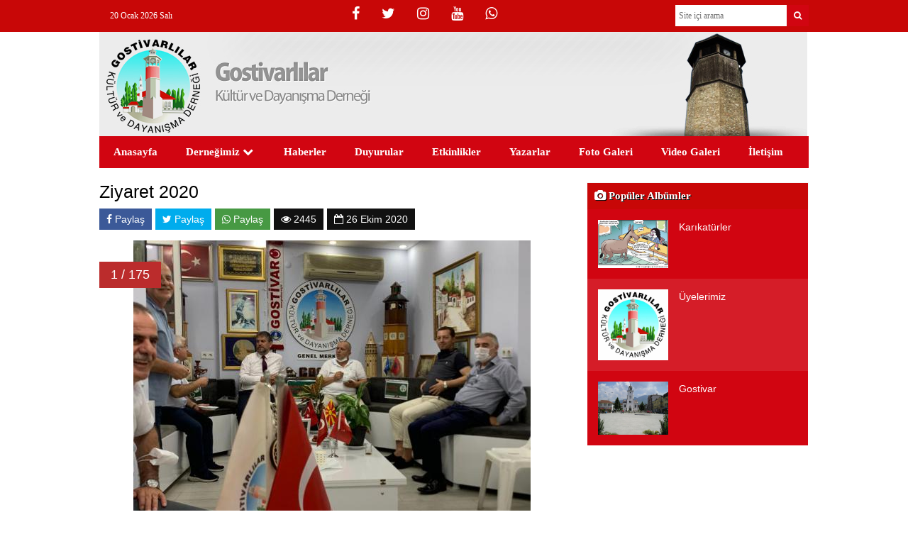

--- FILE ---
content_type: text/html; charset=utf-8
request_url: http://gostivar.org.tr/ziyaret-2020_289f.html
body_size: 5994
content:
<!DOCTYPE html>
<html lang="tr">
<head>
<meta charset="utf-8">
<meta name="viewport" content="width=device-width, initial-scale=1.0">
<title>Foto Galeri | Ziyaret 2020</title>
<meta name="description" content="">
<meta property="fb:app_id" content="624926741023190"/>
<meta property="og:title" content="Ziyaret 2020">
<meta property="og:description" content="">
<meta property="og:site_name" content="Gostivarlılar Derneği">
<meta property="og:url" content="http://gostivar.org.tr/ziyaret-2020_289f.html">
<meta property="og:type" content="article">
<meta property="og:image" content="http://img.gostivar.org.tr/galeri/foto-ziyaret-2020--1.jpg">
<meta name="twitter:card" content="summary">
<meta name="twitter:url" content="http://gostivar.org.tr/ziyaret-2020_289f.html">
<meta name="twitter:title" content="Ziyaret 2020">
<meta name="twitter:description" content="">
<meta name="twitter:image" content="http://img.gostivar.org.tr/galeri/foto-ziyaret-2020--1.jpg">
<meta name="twitter:site" content="@https://twitter.com/GostivarDer/">
<link href="http://img.gostivar.org.tr/galeri/foto-ziyaret-2020--1.jpg" rel="image_src" type="image/jpeg" />
<link href="http://img.gostivar.org.tr/galeri/foto-ziyaret-2020--1.jpg" rel="thumbnail" type="image/jpeg" />
<link rel="stylesheet" type="text/css" media="all" href="/css/bootstrap.min.css" />
<link rel="stylesheet" type="text/css" media="all" href="/css/font-awesome.css" />
<link rel="stylesheet" type="text/css" media="all" href="/css/style.css" />
<link rel="stylesheet" type="text/css" media="all" href="/css/owl.carousel.css" />
<link rel="stylesheet" type="text/css" media="all" href="/css/jquery.fancybox.min.css">
<link rel="stylesheet" type="text/css" media="all" href="/css/reset.css" />
<link rel="stylesheet" type="text/css" media="all" href="/css/tema.php" />
<script src="/js/jquery.js?v=1" type="text/javascript"></script>
<script src="/js/owl.carousel.js" type="text/javascript"></script>
<script src="/js/jquery.fancybox.min.js" type="text/javascript"></script>
<script src="/js/jquery.lazyload.js" type="text/javascript" ></script>
<script src="/js/jquery.script.js" type="text/javascript"></script>
</head>

<body>
<header>
<div id="ust">
<div class="container">
    <div class="row">
        <div class="col-md-12">
            <span id="usol" class="col-md-4 col-sm-4 col-xs-12">20 Ocak 2026 Salı</span>
            <span id="uorta" class="col-md-4 col-sm-4 col-xs-12">
                <a href="https://www.facebook.com/gostivarder/" target="_blank"><i class="fa fa-facebook"></i></a>                <a href="https://twitter.com/GostivarDer/" target="_blank"><i class="fa fa-twitter"></i></a>                <a href="https://www.instagram.com/gostivarlilar/" target="_blank"><i class="fa fa-instagram"></i></a>                <a href="https://www.youtube.com/@gostivarlilar" target="_blank"><i class="fa fa-youtube"></i></a>                <a href="whatsapp://send?text=http://gostivar.org.tr" data-action="share/whatsapp/share"><i class="fa fa-whatsapp"></i></a>
            </span>
            <div id="usag" class="col-md-4 col-sm-4 col-xs-12 p0">
                <form id="form-arama" action="javascript::" method="get">
                <input type="text" name="k" placeholder="Site içi arama"/>
                <button type="button" onclick="location.href='/arama='+ encodeURIComponent($('#form-arama input').val());"><i class="fa fa-search"></i></button>
                </form>
            </div>
        </div>
    </div>
</div>
</div>

<div class="container">
<div class="row">
    <div class="col-md-12">
        <div id="logo"><a href="/index.html"><img src="http://img.gostivar.org.tr/logo.jpg?p=1768905002" alt="Gostivarlılar Derneği"></a></div>
    </div>
</div>    
</div>
<div class="container" style="overflow:inherit">
    <nav>
    <a href="javascript:void(0);" onclick="$('nav ul').slideToggle();" id="nb"><i class="fa fa-navicon fa-2x"></i></a>
        <ul>            <li><a href="index.php">Anasayfa</a>
                </li>
                    <li><a href="javascript::">Derneğimiz <i class="fa fa-chevron-down"></i></a>
                <ol>                        <li><a href="baskan.html">Başkan</a>
                                    <li><a href="yonetim-kurulu.html">Yönetim Kurulu</a>
                                    <li><a href="uye-kayit.html">Üye Kayıt</a>
            </ol></li>
                    <li><a href="haberler.html">Haberler</a>
                </li>
                    <li><a href="duyurular.html">Duyurular</a>
                </li>
                    <li><a href="etkinlikler.html">Etkinlikler</a>
                </li>
                    <li><a href="yazarlar.html">Yazarlar</a>
                <ol>                        <li><a href="dugunumuz_86s.html">DÜĞÜNÜMÜZ...</a>
            </ol></li>
                    <li><a href="foto-galeri.html">Foto Galeri</a>
                </li>
                    <li><a href="video-galeri.html">Video Galeri</a>
                <ol>                        <li><a href="ustun-zeka_90s.html">ÜSTÜN ZEKA</a>
                                    <li><a href="kari-koca-halleri_91s.html">KARI-KOCA HALLERİ</a>
                                    <li><a href="hangisi-deli_105s.html">HANGİSİ DELİ?</a>
                                    <li><a href="hayat_106s.html">HAYAT...</a>
                                    <li><a href="ispanakli-koca_107s.html">ISPANAKLI KOCA :)))</a>
                                    <li><a href="bayanlarin-affina-siginarak_108s.html">BAYANLARIN AFFINA SIĞINARAK...</a>
                                    <li><a href="murat-124-ferrari_109s.html">MURAT 124 - FERRARİ</a>
                                    <li><a href="sofor_110s.html">ŞOFÖR</a>
                                    <li><a href="her-yerde-birinci_111s.html">HER YERDE BİRİNCİ :))))</a>
                                    <li><a href="mutlaka-okuyun_112s.html">MUTLAKA OKUYUN</a>
                                    <li><a href="ustadin-cevabi_119s.html">ÜSTADIN CEVABI</a>
                                    <li><a href="ah-hoca-ah_130s.html">AH HOCA AH...</a>
                                    <li><a href="isitme_131s.html">İŞİTME</a>
                                    <li><a href="temel-cemal_132s.html">TEMEL & CEMAL</a>
                                    <li><a href="temel_147s.html">TEMEL</a>
                                    <li><a href="ingiliz-fransiz-temel_148s.html">İNGİLİZ FRANSIZ TEMEL</a>
                                    <li><a href="yine-temel_149s.html">YİNE TEMEL ...:)))</a>
                                    <li><a href="karikaturler_2929s.html">KARİKATÜRLER</a>
            </ol></li>
                    <li><a href="iletisim.html">İletişim</a>
                </li>
        </ul>    </nav>
</div>
</header>

<container>
<div class="container">
<div class="row">
<div class="col-md-8 col-sm-12 col-xs-12" id="galeri_detay">
    <div class="col-xs-12">
    <div class="row">
    <h1 class="title">Ziyaret 2020</h1>
    <div id="aciklama"> </div>

    <ul id="medya_paylasim">
        <li class="facebook"><a href="http://gostivar.org.tr/ziyaret-2020_289f.html" title="Ziyaret 2020"><i class="fa fa-facebook"></i> Paylaş</a></li>
        <li class="twitter"><a href="http://gostivar.org.tr/ziyaret-2020_289f.html" title="Ziyaret 2020"><i class="fa fa-twitter"></i> Paylaş</a></li>
        <li class="whatsapp"><a href="whatsapp://send?text=http://gostivar.org.tr/ziyaret-2020_289f.html" data-action="share/whatsapp/share"><i class="fa fa-whatsapp"></i> Paylaş</a></li>
        <li><i class="fa fa-eye"></i> 2445</li>
        <li><i class="fa fa-calendar-o"></i> 26 Ekim 2020</li>
    </ul>
        <ul>        <li><span class="sayi">1 / 175</span><a href="http://img.gostivar.org.tr/galeri/foto-ziyaret-2020--1.jpg" data-fancybox="gallery" class="fancybox"><img src="images/bg-opa.png" data-original="http://img.gostivar.org.tr/galeri/foto-ziyaret-2020--1.jpg" alt="" class="lazy"></a></li>
                <li><span class="sayi">2 / 175</span><a href="http://img.gostivar.org.tr/galeri/foto-ziyaret-2020--2.jpg" data-fancybox="gallery" class="fancybox"><img src="images/bg-opa.png" data-original="http://img.gostivar.org.tr/galeri/foto-ziyaret-2020--2.jpg" alt="" class="lazy"></a></li>
                <li><span class="sayi">3 / 175</span><a href="http://img.gostivar.org.tr/galeri/foto-ziyaret-2020--3.jpg" data-fancybox="gallery" class="fancybox"><img src="images/bg-opa.png" data-original="http://img.gostivar.org.tr/galeri/foto-ziyaret-2020--3.jpg" alt="" class="lazy"></a></li>
                <li><span class="sayi">4 / 175</span><a href="http://img.gostivar.org.tr/galeri/foto-ziyaret-2020--4.jpg" data-fancybox="gallery" class="fancybox"><img src="images/bg-opa.png" data-original="http://img.gostivar.org.tr/galeri/foto-ziyaret-2020--4.jpg" alt="" class="lazy"></a></li>
                <li><span class="sayi">5 / 175</span><a href="http://img.gostivar.org.tr/galeri/foto-ziyaret-2020--5.jpg" data-fancybox="gallery" class="fancybox"><img src="images/bg-opa.png" data-original="http://img.gostivar.org.tr/galeri/foto-ziyaret-2020--5.jpg" alt="" class="lazy"></a></li>
                <li><span class="sayi">6 / 175</span><a href="http://img.gostivar.org.tr/galeri/foto-ziyaret-2020--6.jpg" data-fancybox="gallery" class="fancybox"><img src="images/bg-opa.png" data-original="http://img.gostivar.org.tr/galeri/foto-ziyaret-2020--6.jpg" alt="" class="lazy"></a></li>
                <li><span class="sayi">7 / 175</span><a href="http://img.gostivar.org.tr/galeri/foto-ziyaret-2020--7.jpg" data-fancybox="gallery" class="fancybox"><img src="images/bg-opa.png" data-original="http://img.gostivar.org.tr/galeri/foto-ziyaret-2020--7.jpg" alt="" class="lazy"></a></li>
                <li><span class="sayi">8 / 175</span><a href="http://img.gostivar.org.tr/galeri/foto-ziyaret-2020--8.jpg" data-fancybox="gallery" class="fancybox"><img src="images/bg-opa.png" data-original="http://img.gostivar.org.tr/galeri/foto-ziyaret-2020--8.jpg" alt="" class="lazy"></a></li>
                <li><span class="sayi">9 / 175</span><a href="http://img.gostivar.org.tr/galeri/foto-ziyaret-2020--9.jpg" data-fancybox="gallery" class="fancybox"><img src="images/bg-opa.png" data-original="http://img.gostivar.org.tr/galeri/foto-ziyaret-2020--9.jpg" alt="" class="lazy"></a></li>
                <li><span class="sayi">10 / 175</span><a href="http://img.gostivar.org.tr/galeri/foto-ziyaret-2020--10.jpg" data-fancybox="gallery" class="fancybox"><img src="images/bg-opa.png" data-original="http://img.gostivar.org.tr/galeri/foto-ziyaret-2020--10.jpg" alt="" class="lazy"></a></li>
                <li><span class="sayi">11 / 175</span><a href="http://img.gostivar.org.tr/galeri/foto-ziyaret-2020--11.jpg" data-fancybox="gallery" class="fancybox"><img src="images/bg-opa.png" data-original="http://img.gostivar.org.tr/galeri/foto-ziyaret-2020--11.jpg" alt="" class="lazy"></a></li>
                <li><span class="sayi">12 / 175</span><a href="http://img.gostivar.org.tr/galeri/foto-ziyaret-2020--12.jpg" data-fancybox="gallery" class="fancybox"><img src="images/bg-opa.png" data-original="http://img.gostivar.org.tr/galeri/foto-ziyaret-2020--12.jpg" alt="" class="lazy"></a></li>
                <li><span class="sayi">13 / 175</span><a href="http://img.gostivar.org.tr/galeri/foto-ziyaret-2020--13.jpg" data-fancybox="gallery" class="fancybox"><img src="images/bg-opa.png" data-original="http://img.gostivar.org.tr/galeri/foto-ziyaret-2020--13.jpg" alt="" class="lazy"></a></li>
                <li><span class="sayi">14 / 175</span><a href="http://img.gostivar.org.tr/galeri/foto-ziyaret-2020--14.jpg" data-fancybox="gallery" class="fancybox"><img src="images/bg-opa.png" data-original="http://img.gostivar.org.tr/galeri/foto-ziyaret-2020--14.jpg" alt="" class="lazy"></a></li>
                <li><span class="sayi">15 / 175</span><a href="http://img.gostivar.org.tr/galeri/foto-ziyaret-2020--15.jpg" data-fancybox="gallery" class="fancybox"><img src="images/bg-opa.png" data-original="http://img.gostivar.org.tr/galeri/foto-ziyaret-2020--15.jpg" alt="" class="lazy"></a></li>
                <li><span class="sayi">16 / 175</span><a href="http://img.gostivar.org.tr/galeri/foto-ziyaret-2020--16.jpg" data-fancybox="gallery" class="fancybox"><img src="images/bg-opa.png" data-original="http://img.gostivar.org.tr/galeri/foto-ziyaret-2020--16.jpg" alt="" class="lazy"></a></li>
                <li><span class="sayi">17 / 175</span><a href="http://img.gostivar.org.tr/galeri/foto-ziyaret-2020--17.jpg" data-fancybox="gallery" class="fancybox"><img src="images/bg-opa.png" data-original="http://img.gostivar.org.tr/galeri/foto-ziyaret-2020--17.jpg" alt="" class="lazy"></a></li>
                <li><span class="sayi">18 / 175</span><a href="http://img.gostivar.org.tr/galeri/foto-ziyaret-2020--18.jpg" data-fancybox="gallery" class="fancybox"><img src="images/bg-opa.png" data-original="http://img.gostivar.org.tr/galeri/foto-ziyaret-2020--18.jpg" alt="" class="lazy"></a></li>
                <li><span class="sayi">19 / 175</span><a href="http://img.gostivar.org.tr/galeri/foto-ziyaret-2020--19.jpg" data-fancybox="gallery" class="fancybox"><img src="images/bg-opa.png" data-original="http://img.gostivar.org.tr/galeri/foto-ziyaret-2020--19.jpg" alt="" class="lazy"></a></li>
                <li><span class="sayi">20 / 175</span><a href="http://img.gostivar.org.tr/galeri/foto-ziyaret-2020--20.jpg" data-fancybox="gallery" class="fancybox"><img src="images/bg-opa.png" data-original="http://img.gostivar.org.tr/galeri/foto-ziyaret-2020--20.jpg" alt="" class="lazy"></a></li>
                <li><span class="sayi">21 / 175</span><a href="http://img.gostivar.org.tr/galeri/foto-ziyaret-2020--21.jpg" data-fancybox="gallery" class="fancybox"><img src="images/bg-opa.png" data-original="http://img.gostivar.org.tr/galeri/foto-ziyaret-2020--21.jpg" alt="" class="lazy"></a></li>
                <li><span class="sayi">22 / 175</span><a href="http://img.gostivar.org.tr/galeri/foto-ziyaret-2020--22.jpg" data-fancybox="gallery" class="fancybox"><img src="images/bg-opa.png" data-original="http://img.gostivar.org.tr/galeri/foto-ziyaret-2020--22.jpg" alt="" class="lazy"></a></li>
                <li><span class="sayi">23 / 175</span><a href="http://img.gostivar.org.tr/galeri/foto-ziyaret-2020--23.jpg" data-fancybox="gallery" class="fancybox"><img src="images/bg-opa.png" data-original="http://img.gostivar.org.tr/galeri/foto-ziyaret-2020--23.jpg" alt="" class="lazy"></a></li>
                <li><span class="sayi">24 / 175</span><a href="http://img.gostivar.org.tr/galeri/foto-ziyaret-2020--24.jpg" data-fancybox="gallery" class="fancybox"><img src="images/bg-opa.png" data-original="http://img.gostivar.org.tr/galeri/foto-ziyaret-2020--24.jpg" alt="" class="lazy"></a></li>
                <li><span class="sayi">25 / 175</span><a href="http://img.gostivar.org.tr/galeri/foto-ziyaret-2020--25.jpg" data-fancybox="gallery" class="fancybox"><img src="images/bg-opa.png" data-original="http://img.gostivar.org.tr/galeri/foto-ziyaret-2020--25.jpg" alt="" class="lazy"></a></li>
                <li><span class="sayi">26 / 175</span><a href="http://img.gostivar.org.tr/galeri/foto-ziyaret-2020--26.jpg" data-fancybox="gallery" class="fancybox"><img src="images/bg-opa.png" data-original="http://img.gostivar.org.tr/galeri/foto-ziyaret-2020--26.jpg" alt="" class="lazy"></a></li>
                <li><span class="sayi">27 / 175</span><a href="http://img.gostivar.org.tr/galeri/foto-ziyaret-2020--27.jpg" data-fancybox="gallery" class="fancybox"><img src="images/bg-opa.png" data-original="http://img.gostivar.org.tr/galeri/foto-ziyaret-2020--27.jpg" alt="" class="lazy"></a></li>
                <li><span class="sayi">28 / 175</span><a href="http://img.gostivar.org.tr/galeri/foto-ziyaret-2020--28.jpg" data-fancybox="gallery" class="fancybox"><img src="images/bg-opa.png" data-original="http://img.gostivar.org.tr/galeri/foto-ziyaret-2020--28.jpg" alt="" class="lazy"></a></li>
                <li><span class="sayi">29 / 175</span><a href="http://img.gostivar.org.tr/galeri/foto-ziyaret-2020--29.jpg" data-fancybox="gallery" class="fancybox"><img src="images/bg-opa.png" data-original="http://img.gostivar.org.tr/galeri/foto-ziyaret-2020--29.jpg" alt="" class="lazy"></a></li>
                <li><span class="sayi">30 / 175</span><a href="http://img.gostivar.org.tr/galeri/foto-ziyaret-2020--30.jpg" data-fancybox="gallery" class="fancybox"><img src="images/bg-opa.png" data-original="http://img.gostivar.org.tr/galeri/foto-ziyaret-2020--30.jpg" alt="" class="lazy"></a></li>
                <li><span class="sayi">31 / 175</span><a href="http://img.gostivar.org.tr/galeri/foto-ziyaret-2020--31.jpg" data-fancybox="gallery" class="fancybox"><img src="images/bg-opa.png" data-original="http://img.gostivar.org.tr/galeri/foto-ziyaret-2020--31.jpg" alt="" class="lazy"></a></li>
                <li><span class="sayi">32 / 175</span><a href="http://img.gostivar.org.tr/galeri/foto-ziyaret-2020--32.jpg" data-fancybox="gallery" class="fancybox"><img src="images/bg-opa.png" data-original="http://img.gostivar.org.tr/galeri/foto-ziyaret-2020--32.jpg" alt="" class="lazy"></a></li>
                <li><span class="sayi">33 / 175</span><a href="http://img.gostivar.org.tr/galeri/foto-ziyaret-2020--33.jpg" data-fancybox="gallery" class="fancybox"><img src="images/bg-opa.png" data-original="http://img.gostivar.org.tr/galeri/foto-ziyaret-2020--33.jpg" alt="" class="lazy"></a></li>
                <li><span class="sayi">34 / 175</span><a href="http://img.gostivar.org.tr/galeri/foto-ziyaret-2020--34.jpg" data-fancybox="gallery" class="fancybox"><img src="images/bg-opa.png" data-original="http://img.gostivar.org.tr/galeri/foto-ziyaret-2020--34.jpg" alt="" class="lazy"></a></li>
                <li><span class="sayi">35 / 175</span><a href="http://img.gostivar.org.tr/galeri/foto-ziyaret-2020--35.jpg" data-fancybox="gallery" class="fancybox"><img src="images/bg-opa.png" data-original="http://img.gostivar.org.tr/galeri/foto-ziyaret-2020--35.jpg" alt="" class="lazy"></a></li>
                <li><span class="sayi">36 / 175</span><a href="http://img.gostivar.org.tr/galeri/foto-ziyaret-2020--36.jpg" data-fancybox="gallery" class="fancybox"><img src="images/bg-opa.png" data-original="http://img.gostivar.org.tr/galeri/foto-ziyaret-2020--36.jpg" alt="" class="lazy"></a></li>
                <li><span class="sayi">37 / 175</span><a href="http://img.gostivar.org.tr/galeri/foto-ziyaret-2020--37.jpg" data-fancybox="gallery" class="fancybox"><img src="images/bg-opa.png" data-original="http://img.gostivar.org.tr/galeri/foto-ziyaret-2020--37.jpg" alt="" class="lazy"></a></li>
                <li><span class="sayi">38 / 175</span><a href="http://img.gostivar.org.tr/galeri/foto-ziyaret-2020--38.jpg" data-fancybox="gallery" class="fancybox"><img src="images/bg-opa.png" data-original="http://img.gostivar.org.tr/galeri/foto-ziyaret-2020--38.jpg" alt="" class="lazy"></a></li>
                <li><span class="sayi">39 / 175</span><a href="http://img.gostivar.org.tr/galeri/foto-ziyaret-2020--39.jpg" data-fancybox="gallery" class="fancybox"><img src="images/bg-opa.png" data-original="http://img.gostivar.org.tr/galeri/foto-ziyaret-2020--39.jpg" alt="" class="lazy"></a></li>
                <li><span class="sayi">40 / 175</span><a href="http://img.gostivar.org.tr/galeri/foto-ziyaret-2020--40.jpg" data-fancybox="gallery" class="fancybox"><img src="images/bg-opa.png" data-original="http://img.gostivar.org.tr/galeri/foto-ziyaret-2020--40.jpg" alt="" class="lazy"></a></li>
                <li><span class="sayi">41 / 175</span><a href="http://img.gostivar.org.tr/galeri/foto-ziyaret-2020--41.jpg" data-fancybox="gallery" class="fancybox"><img src="images/bg-opa.png" data-original="http://img.gostivar.org.tr/galeri/foto-ziyaret-2020--41.jpg" alt="" class="lazy"></a></li>
                <li><span class="sayi">42 / 175</span><a href="http://img.gostivar.org.tr/galeri/foto-ziyaret-2020--42.jpg" data-fancybox="gallery" class="fancybox"><img src="images/bg-opa.png" data-original="http://img.gostivar.org.tr/galeri/foto-ziyaret-2020--42.jpg" alt="" class="lazy"></a></li>
                <li><span class="sayi">43 / 175</span><a href="http://img.gostivar.org.tr/galeri/foto-ziyaret-2020--43.jpg" data-fancybox="gallery" class="fancybox"><img src="images/bg-opa.png" data-original="http://img.gostivar.org.tr/galeri/foto-ziyaret-2020--43.jpg" alt="" class="lazy"></a></li>
                <li><span class="sayi">44 / 175</span><a href="http://img.gostivar.org.tr/galeri/foto-ziyaret-2020--44.jpg" data-fancybox="gallery" class="fancybox"><img src="images/bg-opa.png" data-original="http://img.gostivar.org.tr/galeri/foto-ziyaret-2020--44.jpg" alt="" class="lazy"></a></li>
                <li><span class="sayi">45 / 175</span><a href="http://img.gostivar.org.tr/galeri/foto-ziyaret-2020--45.jpg" data-fancybox="gallery" class="fancybox"><img src="images/bg-opa.png" data-original="http://img.gostivar.org.tr/galeri/foto-ziyaret-2020--45.jpg" alt="" class="lazy"></a></li>
                <li><span class="sayi">46 / 175</span><a href="http://img.gostivar.org.tr/galeri/foto-ziyaret-2020--46.jpg" data-fancybox="gallery" class="fancybox"><img src="images/bg-opa.png" data-original="http://img.gostivar.org.tr/galeri/foto-ziyaret-2020--46.jpg" alt="" class="lazy"></a></li>
                <li><span class="sayi">47 / 175</span><a href="http://img.gostivar.org.tr/galeri/foto-ziyaret-2020--47.jpg" data-fancybox="gallery" class="fancybox"><img src="images/bg-opa.png" data-original="http://img.gostivar.org.tr/galeri/foto-ziyaret-2020--47.jpg" alt="" class="lazy"></a></li>
                <li><span class="sayi">48 / 175</span><a href="http://img.gostivar.org.tr/galeri/foto-ziyaret-2020--48.jpg" data-fancybox="gallery" class="fancybox"><img src="images/bg-opa.png" data-original="http://img.gostivar.org.tr/galeri/foto-ziyaret-2020--48.jpg" alt="" class="lazy"></a></li>
                <li><span class="sayi">49 / 175</span><a href="http://img.gostivar.org.tr/galeri/foto-ziyaret-2020--49.jpg" data-fancybox="gallery" class="fancybox"><img src="images/bg-opa.png" data-original="http://img.gostivar.org.tr/galeri/foto-ziyaret-2020--49.jpg" alt="" class="lazy"></a></li>
                <li><span class="sayi">50 / 175</span><a href="http://img.gostivar.org.tr/galeri/foto-ziyaret-2020--50.jpg" data-fancybox="gallery" class="fancybox"><img src="images/bg-opa.png" data-original="http://img.gostivar.org.tr/galeri/foto-ziyaret-2020--50.jpg" alt="" class="lazy"></a></li>
                <li><span class="sayi">51 / 175</span><a href="http://img.gostivar.org.tr/galeri/foto-ziyaret-2020--51.jpg" data-fancybox="gallery" class="fancybox"><img src="images/bg-opa.png" data-original="http://img.gostivar.org.tr/galeri/foto-ziyaret-2020--51.jpg" alt="" class="lazy"></a></li>
                <li><span class="sayi">52 / 175</span><a href="http://img.gostivar.org.tr/galeri/foto-ziyaret-2020--52.jpg" data-fancybox="gallery" class="fancybox"><img src="images/bg-opa.png" data-original="http://img.gostivar.org.tr/galeri/foto-ziyaret-2020--52.jpg" alt="" class="lazy"></a></li>
                <li><span class="sayi">53 / 175</span><a href="http://img.gostivar.org.tr/galeri/foto-ziyaret-2020--53.jpg" data-fancybox="gallery" class="fancybox"><img src="images/bg-opa.png" data-original="http://img.gostivar.org.tr/galeri/foto-ziyaret-2020--53.jpg" alt="" class="lazy"></a></li>
                <li><span class="sayi">54 / 175</span><a href="http://img.gostivar.org.tr/galeri/foto-ziyaret-2020--54.jpg" data-fancybox="gallery" class="fancybox"><img src="images/bg-opa.png" data-original="http://img.gostivar.org.tr/galeri/foto-ziyaret-2020--54.jpg" alt="" class="lazy"></a></li>
                <li><span class="sayi">55 / 175</span><a href="http://img.gostivar.org.tr/galeri/foto-ziyaret-2020--55.jpg" data-fancybox="gallery" class="fancybox"><img src="images/bg-opa.png" data-original="http://img.gostivar.org.tr/galeri/foto-ziyaret-2020--55.jpg" alt="" class="lazy"></a></li>
                <li><span class="sayi">56 / 175</span><a href="http://img.gostivar.org.tr/galeri/foto-ziyaret-2020--56.jpg" data-fancybox="gallery" class="fancybox"><img src="images/bg-opa.png" data-original="http://img.gostivar.org.tr/galeri/foto-ziyaret-2020--56.jpg" alt="" class="lazy"></a></li>
                <li><span class="sayi">57 / 175</span><a href="http://img.gostivar.org.tr/galeri/foto-ziyaret-2020--57.jpg" data-fancybox="gallery" class="fancybox"><img src="images/bg-opa.png" data-original="http://img.gostivar.org.tr/galeri/foto-ziyaret-2020--57.jpg" alt="" class="lazy"></a></li>
                <li><span class="sayi">58 / 175</span><a href="http://img.gostivar.org.tr/galeri/foto-ziyaret-2020--58.jpg" data-fancybox="gallery" class="fancybox"><img src="images/bg-opa.png" data-original="http://img.gostivar.org.tr/galeri/foto-ziyaret-2020--58.jpg" alt="" class="lazy"></a></li>
                <li><span class="sayi">59 / 175</span><a href="http://img.gostivar.org.tr/galeri/foto-ziyaret-2020--59.jpg" data-fancybox="gallery" class="fancybox"><img src="images/bg-opa.png" data-original="http://img.gostivar.org.tr/galeri/foto-ziyaret-2020--59.jpg" alt="" class="lazy"></a></li>
                <li><span class="sayi">60 / 175</span><a href="http://img.gostivar.org.tr/galeri/foto-ziyaret-2020--60.jpg" data-fancybox="gallery" class="fancybox"><img src="images/bg-opa.png" data-original="http://img.gostivar.org.tr/galeri/foto-ziyaret-2020--60.jpg" alt="" class="lazy"></a></li>
                <li><span class="sayi">61 / 175</span><a href="http://img.gostivar.org.tr/galeri/foto-ziyaret-2020--61.jpg" data-fancybox="gallery" class="fancybox"><img src="images/bg-opa.png" data-original="http://img.gostivar.org.tr/galeri/foto-ziyaret-2020--61.jpg" alt="" class="lazy"></a></li>
                <li><span class="sayi">62 / 175</span><a href="http://img.gostivar.org.tr/galeri/foto-ziyaret-2020--62.jpg" data-fancybox="gallery" class="fancybox"><img src="images/bg-opa.png" data-original="http://img.gostivar.org.tr/galeri/foto-ziyaret-2020--62.jpg" alt="" class="lazy"></a></li>
                <li><span class="sayi">63 / 175</span><a href="http://img.gostivar.org.tr/galeri/foto-ziyaret-2020--63.jpg" data-fancybox="gallery" class="fancybox"><img src="images/bg-opa.png" data-original="http://img.gostivar.org.tr/galeri/foto-ziyaret-2020--63.jpg" alt="" class="lazy"></a></li>
                <li><span class="sayi">64 / 175</span><a href="http://img.gostivar.org.tr/galeri/foto-ziyaret-2020--64.jpg" data-fancybox="gallery" class="fancybox"><img src="images/bg-opa.png" data-original="http://img.gostivar.org.tr/galeri/foto-ziyaret-2020--64.jpg" alt="" class="lazy"></a></li>
                <li><span class="sayi">65 / 175</span><a href="http://img.gostivar.org.tr/galeri/foto-ziyaret-2020--65.jpg" data-fancybox="gallery" class="fancybox"><img src="images/bg-opa.png" data-original="http://img.gostivar.org.tr/galeri/foto-ziyaret-2020--65.jpg" alt="" class="lazy"></a></li>
                <li><span class="sayi">66 / 175</span><a href="http://img.gostivar.org.tr/galeri/foto-ziyaret-2020--66.jpg" data-fancybox="gallery" class="fancybox"><img src="images/bg-opa.png" data-original="http://img.gostivar.org.tr/galeri/foto-ziyaret-2020--66.jpg" alt="" class="lazy"></a></li>
                <li><span class="sayi">67 / 175</span><a href="http://img.gostivar.org.tr/galeri/foto-ziyaret-2020--67.jpg" data-fancybox="gallery" class="fancybox"><img src="images/bg-opa.png" data-original="http://img.gostivar.org.tr/galeri/foto-ziyaret-2020--67.jpg" alt="" class="lazy"></a></li>
                <li><span class="sayi">68 / 175</span><a href="http://img.gostivar.org.tr/galeri/foto-ziyaret-2020--68.jpg" data-fancybox="gallery" class="fancybox"><img src="images/bg-opa.png" data-original="http://img.gostivar.org.tr/galeri/foto-ziyaret-2020--68.jpg" alt="" class="lazy"></a></li>
                <li><span class="sayi">69 / 175</span><a href="http://img.gostivar.org.tr/galeri/foto-ziyaret-2020--69.jpg" data-fancybox="gallery" class="fancybox"><img src="images/bg-opa.png" data-original="http://img.gostivar.org.tr/galeri/foto-ziyaret-2020--69.jpg" alt="" class="lazy"></a></li>
                <li><span class="sayi">70 / 175</span><a href="http://img.gostivar.org.tr/galeri/foto-ziyaret-2020--70.jpg" data-fancybox="gallery" class="fancybox"><img src="images/bg-opa.png" data-original="http://img.gostivar.org.tr/galeri/foto-ziyaret-2020--70.jpg" alt="" class="lazy"></a></li>
                <li><span class="sayi">71 / 175</span><a href="http://img.gostivar.org.tr/galeri/foto-ziyaret-2020--71.jpg" data-fancybox="gallery" class="fancybox"><img src="images/bg-opa.png" data-original="http://img.gostivar.org.tr/galeri/foto-ziyaret-2020--71.jpg" alt="" class="lazy"></a></li>
                <li><span class="sayi">72 / 175</span><a href="http://img.gostivar.org.tr/galeri/foto-ziyaret-2020--72.jpg" data-fancybox="gallery" class="fancybox"><img src="images/bg-opa.png" data-original="http://img.gostivar.org.tr/galeri/foto-ziyaret-2020--72.jpg" alt="" class="lazy"></a></li>
                <li><span class="sayi">73 / 175</span><a href="http://img.gostivar.org.tr/galeri/foto-ziyaret-2020--73.jpg" data-fancybox="gallery" class="fancybox"><img src="images/bg-opa.png" data-original="http://img.gostivar.org.tr/galeri/foto-ziyaret-2020--73.jpg" alt="" class="lazy"></a></li>
                <li><span class="sayi">74 / 175</span><a href="http://img.gostivar.org.tr/galeri/foto-ziyaret-2020--74.jpg" data-fancybox="gallery" class="fancybox"><img src="images/bg-opa.png" data-original="http://img.gostivar.org.tr/galeri/foto-ziyaret-2020--74.jpg" alt="" class="lazy"></a></li>
                <li><span class="sayi">75 / 175</span><a href="http://img.gostivar.org.tr/galeri/foto-ziyaret-2020--75.jpg" data-fancybox="gallery" class="fancybox"><img src="images/bg-opa.png" data-original="http://img.gostivar.org.tr/galeri/foto-ziyaret-2020--75.jpg" alt="" class="lazy"></a></li>
                <li><span class="sayi">76 / 175</span><a href="http://img.gostivar.org.tr/galeri/foto-ziyaret-2020--76.jpg" data-fancybox="gallery" class="fancybox"><img src="images/bg-opa.png" data-original="http://img.gostivar.org.tr/galeri/foto-ziyaret-2020--76.jpg" alt="" class="lazy"></a></li>
                <li><span class="sayi">77 / 175</span><a href="http://img.gostivar.org.tr/galeri/foto-ziyaret-2020--77.jpg" data-fancybox="gallery" class="fancybox"><img src="images/bg-opa.png" data-original="http://img.gostivar.org.tr/galeri/foto-ziyaret-2020--77.jpg" alt="" class="lazy"></a></li>
                <li><span class="sayi">78 / 175</span><a href="http://img.gostivar.org.tr/galeri/foto-ziyaret-2020--78.jpg" data-fancybox="gallery" class="fancybox"><img src="images/bg-opa.png" data-original="http://img.gostivar.org.tr/galeri/foto-ziyaret-2020--78.jpg" alt="" class="lazy"></a></li>
                <li><span class="sayi">79 / 175</span><a href="http://img.gostivar.org.tr/galeri/foto-ziyaret-2020--79.jpg" data-fancybox="gallery" class="fancybox"><img src="images/bg-opa.png" data-original="http://img.gostivar.org.tr/galeri/foto-ziyaret-2020--79.jpg" alt="" class="lazy"></a></li>
                <li><span class="sayi">80 / 175</span><a href="http://img.gostivar.org.tr/galeri/foto-ziyaret-2020--80.jpg" data-fancybox="gallery" class="fancybox"><img src="images/bg-opa.png" data-original="http://img.gostivar.org.tr/galeri/foto-ziyaret-2020--80.jpg" alt="" class="lazy"></a></li>
                <li><span class="sayi">81 / 175</span><a href="http://img.gostivar.org.tr/galeri/foto-ziyaret-2020--81.jpg" data-fancybox="gallery" class="fancybox"><img src="images/bg-opa.png" data-original="http://img.gostivar.org.tr/galeri/foto-ziyaret-2020--81.jpg" alt="" class="lazy"></a></li>
                <li><span class="sayi">82 / 175</span><a href="http://img.gostivar.org.tr/galeri/foto-ziyaret-2020--82.jpg" data-fancybox="gallery" class="fancybox"><img src="images/bg-opa.png" data-original="http://img.gostivar.org.tr/galeri/foto-ziyaret-2020--82.jpg" alt="" class="lazy"></a></li>
                <li><span class="sayi">83 / 175</span><a href="http://img.gostivar.org.tr/galeri/foto-ziyaret-2020--83.jpg" data-fancybox="gallery" class="fancybox"><img src="images/bg-opa.png" data-original="http://img.gostivar.org.tr/galeri/foto-ziyaret-2020--83.jpg" alt="" class="lazy"></a></li>
                <li><span class="sayi">84 / 175</span><a href="http://img.gostivar.org.tr/galeri/foto-ziyaret-2020--84.jpg" data-fancybox="gallery" class="fancybox"><img src="images/bg-opa.png" data-original="http://img.gostivar.org.tr/galeri/foto-ziyaret-2020--84.jpg" alt="" class="lazy"></a></li>
                <li><span class="sayi">85 / 175</span><a href="http://img.gostivar.org.tr/galeri/foto-ziyaret-2020--85.jpg" data-fancybox="gallery" class="fancybox"><img src="images/bg-opa.png" data-original="http://img.gostivar.org.tr/galeri/foto-ziyaret-2020--85.jpg" alt="" class="lazy"></a></li>
                <li><span class="sayi">86 / 175</span><a href="http://img.gostivar.org.tr/galeri/foto-ziyaret-2020--86.jpg" data-fancybox="gallery" class="fancybox"><img src="images/bg-opa.png" data-original="http://img.gostivar.org.tr/galeri/foto-ziyaret-2020--86.jpg" alt="" class="lazy"></a></li>
                <li><span class="sayi">87 / 175</span><a href="http://img.gostivar.org.tr/galeri/foto-ziyaret-2020--87.jpg" data-fancybox="gallery" class="fancybox"><img src="images/bg-opa.png" data-original="http://img.gostivar.org.tr/galeri/foto-ziyaret-2020--87.jpg" alt="" class="lazy"></a></li>
                <li><span class="sayi">88 / 175</span><a href="http://img.gostivar.org.tr/galeri/foto-ziyaret-2020--88.jpg" data-fancybox="gallery" class="fancybox"><img src="images/bg-opa.png" data-original="http://img.gostivar.org.tr/galeri/foto-ziyaret-2020--88.jpg" alt="" class="lazy"></a></li>
                <li><span class="sayi">89 / 175</span><a href="http://img.gostivar.org.tr/galeri/foto-ziyaret-2020--89.jpg" data-fancybox="gallery" class="fancybox"><img src="images/bg-opa.png" data-original="http://img.gostivar.org.tr/galeri/foto-ziyaret-2020--89.jpg" alt="" class="lazy"></a></li>
                <li><span class="sayi">90 / 175</span><a href="http://img.gostivar.org.tr/galeri/foto-ziyaret-2020--90.jpg" data-fancybox="gallery" class="fancybox"><img src="images/bg-opa.png" data-original="http://img.gostivar.org.tr/galeri/foto-ziyaret-2020--90.jpg" alt="" class="lazy"></a></li>
                <li><span class="sayi">91 / 175</span><a href="http://img.gostivar.org.tr/galeri/foto-ziyaret-2020--91.jpg" data-fancybox="gallery" class="fancybox"><img src="images/bg-opa.png" data-original="http://img.gostivar.org.tr/galeri/foto-ziyaret-2020--91.jpg" alt="" class="lazy"></a></li>
                <li><span class="sayi">92 / 175</span><a href="http://img.gostivar.org.tr/galeri/foto-ziyaret-2020--92.jpg" data-fancybox="gallery" class="fancybox"><img src="images/bg-opa.png" data-original="http://img.gostivar.org.tr/galeri/foto-ziyaret-2020--92.jpg" alt="" class="lazy"></a></li>
                <li><span class="sayi">93 / 175</span><a href="http://img.gostivar.org.tr/galeri/foto-ziyaret-2020--93.jpg" data-fancybox="gallery" class="fancybox"><img src="images/bg-opa.png" data-original="http://img.gostivar.org.tr/galeri/foto-ziyaret-2020--93.jpg" alt="" class="lazy"></a></li>
                <li><span class="sayi">94 / 175</span><a href="http://img.gostivar.org.tr/galeri/foto-ziyaret-2020--94.jpg" data-fancybox="gallery" class="fancybox"><img src="images/bg-opa.png" data-original="http://img.gostivar.org.tr/galeri/foto-ziyaret-2020--94.jpg" alt="" class="lazy"></a></li>
                <li><span class="sayi">95 / 175</span><a href="http://img.gostivar.org.tr/galeri/foto-ziyaret-2020--95.jpg" data-fancybox="gallery" class="fancybox"><img src="images/bg-opa.png" data-original="http://img.gostivar.org.tr/galeri/foto-ziyaret-2020--95.jpg" alt="" class="lazy"></a></li>
                <li><span class="sayi">96 / 175</span><a href="http://img.gostivar.org.tr/galeri/foto-ziyaret-2020--96.jpg" data-fancybox="gallery" class="fancybox"><img src="images/bg-opa.png" data-original="http://img.gostivar.org.tr/galeri/foto-ziyaret-2020--96.jpg" alt="" class="lazy"></a></li>
                <li><span class="sayi">97 / 175</span><a href="http://img.gostivar.org.tr/galeri/foto-ziyaret-2020--97.jpg" data-fancybox="gallery" class="fancybox"><img src="images/bg-opa.png" data-original="http://img.gostivar.org.tr/galeri/foto-ziyaret-2020--97.jpg" alt="" class="lazy"></a></li>
                <li><span class="sayi">98 / 175</span><a href="http://img.gostivar.org.tr/galeri/foto-ziyaret-2020--98.jpg" data-fancybox="gallery" class="fancybox"><img src="images/bg-opa.png" data-original="http://img.gostivar.org.tr/galeri/foto-ziyaret-2020--98.jpg" alt="" class="lazy"></a></li>
                <li><span class="sayi">99 / 175</span><a href="http://img.gostivar.org.tr/galeri/foto-ziyaret-2020--99.jpg" data-fancybox="gallery" class="fancybox"><img src="images/bg-opa.png" data-original="http://img.gostivar.org.tr/galeri/foto-ziyaret-2020--99.jpg" alt="" class="lazy"></a></li>
                <li><span class="sayi">100 / 175</span><a href="http://img.gostivar.org.tr/galeri/foto-ziyaret-2020--100.jpg" data-fancybox="gallery" class="fancybox"><img src="images/bg-opa.png" data-original="http://img.gostivar.org.tr/galeri/foto-ziyaret-2020--100.jpg" alt="" class="lazy"></a></li>
                <li><span class="sayi">101 / 175</span><a href="http://img.gostivar.org.tr/galeri/foto-ziyaret-2020--101.jpg" data-fancybox="gallery" class="fancybox"><img src="images/bg-opa.png" data-original="http://img.gostivar.org.tr/galeri/foto-ziyaret-2020--101.jpg" alt="" class="lazy"></a></li>
                <li><span class="sayi">102 / 175</span><a href="http://img.gostivar.org.tr/galeri/foto-ziyaret-2020--102.jpg" data-fancybox="gallery" class="fancybox"><img src="images/bg-opa.png" data-original="http://img.gostivar.org.tr/galeri/foto-ziyaret-2020--102.jpg" alt="" class="lazy"></a></li>
                <li><span class="sayi">103 / 175</span><a href="http://img.gostivar.org.tr/galeri/foto-ziyaret-2020--103.jpg" data-fancybox="gallery" class="fancybox"><img src="images/bg-opa.png" data-original="http://img.gostivar.org.tr/galeri/foto-ziyaret-2020--103.jpg" alt="" class="lazy"></a></li>
                <li><span class="sayi">104 / 175</span><a href="http://img.gostivar.org.tr/galeri/foto-ziyaret-2020--104.jpg" data-fancybox="gallery" class="fancybox"><img src="images/bg-opa.png" data-original="http://img.gostivar.org.tr/galeri/foto-ziyaret-2020--104.jpg" alt="" class="lazy"></a></li>
                <li><span class="sayi">105 / 175</span><a href="http://img.gostivar.org.tr/galeri/foto-ziyaret-2020--105.jpg" data-fancybox="gallery" class="fancybox"><img src="images/bg-opa.png" data-original="http://img.gostivar.org.tr/galeri/foto-ziyaret-2020--105.jpg" alt="" class="lazy"></a></li>
                <li><span class="sayi">106 / 175</span><a href="http://img.gostivar.org.tr/galeri/foto-ziyaret-2020--106.jpg" data-fancybox="gallery" class="fancybox"><img src="images/bg-opa.png" data-original="http://img.gostivar.org.tr/galeri/foto-ziyaret-2020--106.jpg" alt="" class="lazy"></a></li>
                <li><span class="sayi">107 / 175</span><a href="http://img.gostivar.org.tr/galeri/foto-ziyaret-2020--107.jpg" data-fancybox="gallery" class="fancybox"><img src="images/bg-opa.png" data-original="http://img.gostivar.org.tr/galeri/foto-ziyaret-2020--107.jpg" alt="" class="lazy"></a></li>
                <li><span class="sayi">108 / 175</span><a href="http://img.gostivar.org.tr/galeri/foto-ziyaret-2020--108.jpg" data-fancybox="gallery" class="fancybox"><img src="images/bg-opa.png" data-original="http://img.gostivar.org.tr/galeri/foto-ziyaret-2020--108.jpg" alt="" class="lazy"></a></li>
                <li><span class="sayi">109 / 175</span><a href="http://img.gostivar.org.tr/galeri/foto-ziyaret-2020--109.jpg" data-fancybox="gallery" class="fancybox"><img src="images/bg-opa.png" data-original="http://img.gostivar.org.tr/galeri/foto-ziyaret-2020--109.jpg" alt="" class="lazy"></a></li>
                <li><span class="sayi">110 / 175</span><a href="http://img.gostivar.org.tr/galeri/foto-ziyaret-2020--110.jpg" data-fancybox="gallery" class="fancybox"><img src="images/bg-opa.png" data-original="http://img.gostivar.org.tr/galeri/foto-ziyaret-2020--110.jpg" alt="" class="lazy"></a></li>
                <li><span class="sayi">111 / 175</span><a href="http://img.gostivar.org.tr/galeri/foto-ziyaret-2020--111.jpg" data-fancybox="gallery" class="fancybox"><img src="images/bg-opa.png" data-original="http://img.gostivar.org.tr/galeri/foto-ziyaret-2020--111.jpg" alt="" class="lazy"></a></li>
                <li><span class="sayi">112 / 175</span><a href="http://img.gostivar.org.tr/galeri/foto-ziyaret-2020--112.jpg" data-fancybox="gallery" class="fancybox"><img src="images/bg-opa.png" data-original="http://img.gostivar.org.tr/galeri/foto-ziyaret-2020--112.jpg" alt="" class="lazy"></a></li>
                <li><span class="sayi">113 / 175</span><a href="http://img.gostivar.org.tr/galeri/foto-ziyaret-2020--113.jpg" data-fancybox="gallery" class="fancybox"><img src="images/bg-opa.png" data-original="http://img.gostivar.org.tr/galeri/foto-ziyaret-2020--113.jpg" alt="" class="lazy"></a></li>
                <li><span class="sayi">114 / 175</span><a href="http://img.gostivar.org.tr/galeri/foto-ziyaret-2020--114.jpg" data-fancybox="gallery" class="fancybox"><img src="images/bg-opa.png" data-original="http://img.gostivar.org.tr/galeri/foto-ziyaret-2020--114.jpg" alt="" class="lazy"></a></li>
                <li><span class="sayi">115 / 175</span><a href="http://img.gostivar.org.tr/galeri/foto-ziyaret-2020--115.jpg" data-fancybox="gallery" class="fancybox"><img src="images/bg-opa.png" data-original="http://img.gostivar.org.tr/galeri/foto-ziyaret-2020--115.jpg" alt="" class="lazy"></a></li>
                <li><span class="sayi">116 / 175</span><a href="http://img.gostivar.org.tr/galeri/foto-ziyaret-2020--116.jpg" data-fancybox="gallery" class="fancybox"><img src="images/bg-opa.png" data-original="http://img.gostivar.org.tr/galeri/foto-ziyaret-2020--116.jpg" alt="" class="lazy"></a></li>
                <li><span class="sayi">117 / 175</span><a href="http://img.gostivar.org.tr/galeri/foto-ziyaret-2020--117.jpg" data-fancybox="gallery" class="fancybox"><img src="images/bg-opa.png" data-original="http://img.gostivar.org.tr/galeri/foto-ziyaret-2020--117.jpg" alt="" class="lazy"></a></li>
                <li><span class="sayi">118 / 175</span><a href="http://img.gostivar.org.tr/galeri/foto-ziyaret-2020--118.jpg" data-fancybox="gallery" class="fancybox"><img src="images/bg-opa.png" data-original="http://img.gostivar.org.tr/galeri/foto-ziyaret-2020--118.jpg" alt="" class="lazy"></a></li>
                <li><span class="sayi">119 / 175</span><a href="http://img.gostivar.org.tr/galeri/foto-ziyaret-2020--119.jpg" data-fancybox="gallery" class="fancybox"><img src="images/bg-opa.png" data-original="http://img.gostivar.org.tr/galeri/foto-ziyaret-2020--119.jpg" alt="" class="lazy"></a></li>
                <li><span class="sayi">120 / 175</span><a href="http://img.gostivar.org.tr/galeri/foto-ziyaret-2020--120.jpg" data-fancybox="gallery" class="fancybox"><img src="images/bg-opa.png" data-original="http://img.gostivar.org.tr/galeri/foto-ziyaret-2020--120.jpg" alt="" class="lazy"></a></li>
                <li><span class="sayi">121 / 175</span><a href="http://img.gostivar.org.tr/galeri/foto-ziyaret-2020--121.jpg" data-fancybox="gallery" class="fancybox"><img src="images/bg-opa.png" data-original="http://img.gostivar.org.tr/galeri/foto-ziyaret-2020--121.jpg" alt="" class="lazy"></a></li>
                <li><span class="sayi">122 / 175</span><a href="http://img.gostivar.org.tr/galeri/foto-ziyaret-2020--122.jpg" data-fancybox="gallery" class="fancybox"><img src="images/bg-opa.png" data-original="http://img.gostivar.org.tr/galeri/foto-ziyaret-2020--122.jpg" alt="" class="lazy"></a></li>
                <li><span class="sayi">123 / 175</span><a href="http://img.gostivar.org.tr/galeri/foto-ziyaret-2020--123.jpg" data-fancybox="gallery" class="fancybox"><img src="images/bg-opa.png" data-original="http://img.gostivar.org.tr/galeri/foto-ziyaret-2020--123.jpg" alt="" class="lazy"></a></li>
                <li><span class="sayi">124 / 175</span><a href="http://img.gostivar.org.tr/galeri/foto-ziyaret-2020--124.jpg" data-fancybox="gallery" class="fancybox"><img src="images/bg-opa.png" data-original="http://img.gostivar.org.tr/galeri/foto-ziyaret-2020--124.jpg" alt="" class="lazy"></a></li>
                <li><span class="sayi">125 / 175</span><a href="http://img.gostivar.org.tr/galeri/foto-ziyaret-2020--125.jpg" data-fancybox="gallery" class="fancybox"><img src="images/bg-opa.png" data-original="http://img.gostivar.org.tr/galeri/foto-ziyaret-2020--125.jpg" alt="" class="lazy"></a></li>
                <li><span class="sayi">126 / 175</span><a href="http://img.gostivar.org.tr/galeri/foto-ziyaret-2020--126.jpg" data-fancybox="gallery" class="fancybox"><img src="images/bg-opa.png" data-original="http://img.gostivar.org.tr/galeri/foto-ziyaret-2020--126.jpg" alt="" class="lazy"></a></li>
                <li><span class="sayi">127 / 175</span><a href="http://img.gostivar.org.tr/galeri/foto-ziyaret-2020--127.jpg" data-fancybox="gallery" class="fancybox"><img src="images/bg-opa.png" data-original="http://img.gostivar.org.tr/galeri/foto-ziyaret-2020--127.jpg" alt="" class="lazy"></a></li>
                <li><span class="sayi">128 / 175</span><a href="http://img.gostivar.org.tr/galeri/foto-ziyaret-2020--128.jpg" data-fancybox="gallery" class="fancybox"><img src="images/bg-opa.png" data-original="http://img.gostivar.org.tr/galeri/foto-ziyaret-2020--128.jpg" alt="" class="lazy"></a></li>
                <li><span class="sayi">129 / 175</span><a href="http://img.gostivar.org.tr/galeri/foto-ziyaret-2020--129.jpg" data-fancybox="gallery" class="fancybox"><img src="images/bg-opa.png" data-original="http://img.gostivar.org.tr/galeri/foto-ziyaret-2020--129.jpg" alt="" class="lazy"></a></li>
                <li><span class="sayi">130 / 175</span><a href="http://img.gostivar.org.tr/galeri/foto-ziyaret-2020--130.jpg" data-fancybox="gallery" class="fancybox"><img src="images/bg-opa.png" data-original="http://img.gostivar.org.tr/galeri/foto-ziyaret-2020--130.jpg" alt="" class="lazy"></a></li>
                <li><span class="sayi">131 / 175</span><a href="http://img.gostivar.org.tr/galeri/foto-ziyaret-2020--131.jpg" data-fancybox="gallery" class="fancybox"><img src="images/bg-opa.png" data-original="http://img.gostivar.org.tr/galeri/foto-ziyaret-2020--131.jpg" alt="" class="lazy"></a></li>
                <li><span class="sayi">132 / 175</span><a href="http://img.gostivar.org.tr/galeri/foto-ziyaret-2020--132.jpg" data-fancybox="gallery" class="fancybox"><img src="images/bg-opa.png" data-original="http://img.gostivar.org.tr/galeri/foto-ziyaret-2020--132.jpg" alt="" class="lazy"></a></li>
                <li><span class="sayi">133 / 175</span><a href="http://img.gostivar.org.tr/galeri/foto-ziyaret-2020--133.jpg" data-fancybox="gallery" class="fancybox"><img src="images/bg-opa.png" data-original="http://img.gostivar.org.tr/galeri/foto-ziyaret-2020--133.jpg" alt="" class="lazy"></a></li>
                <li><span class="sayi">134 / 175</span><a href="http://img.gostivar.org.tr/galeri/foto-ziyaret-2020--134.jpg" data-fancybox="gallery" class="fancybox"><img src="images/bg-opa.png" data-original="http://img.gostivar.org.tr/galeri/foto-ziyaret-2020--134.jpg" alt="" class="lazy"></a></li>
                <li><span class="sayi">135 / 175</span><a href="http://img.gostivar.org.tr/galeri/foto-ziyaret-2020--135.jpg" data-fancybox="gallery" class="fancybox"><img src="images/bg-opa.png" data-original="http://img.gostivar.org.tr/galeri/foto-ziyaret-2020--135.jpg" alt="" class="lazy"></a></li>
                <li><span class="sayi">136 / 175</span><a href="http://img.gostivar.org.tr/galeri/foto-ziyaret-2020--136.jpg" data-fancybox="gallery" class="fancybox"><img src="images/bg-opa.png" data-original="http://img.gostivar.org.tr/galeri/foto-ziyaret-2020--136.jpg" alt="" class="lazy"></a></li>
                <li><span class="sayi">137 / 175</span><a href="http://img.gostivar.org.tr/galeri/foto-ziyaret-2020--137.jpg" data-fancybox="gallery" class="fancybox"><img src="images/bg-opa.png" data-original="http://img.gostivar.org.tr/galeri/foto-ziyaret-2020--137.jpg" alt="" class="lazy"></a></li>
                <li><span class="sayi">138 / 175</span><a href="http://img.gostivar.org.tr/galeri/foto-ziyaret-2020--138.jpg" data-fancybox="gallery" class="fancybox"><img src="images/bg-opa.png" data-original="http://img.gostivar.org.tr/galeri/foto-ziyaret-2020--138.jpg" alt="" class="lazy"></a></li>
                <li><span class="sayi">139 / 175</span><a href="http://img.gostivar.org.tr/galeri/foto-ziyaret-2020--139.jpg" data-fancybox="gallery" class="fancybox"><img src="images/bg-opa.png" data-original="http://img.gostivar.org.tr/galeri/foto-ziyaret-2020--139.jpg" alt="" class="lazy"></a></li>
                <li><span class="sayi">140 / 175</span><a href="http://img.gostivar.org.tr/galeri/foto-ziyaret-2020--140.jpg" data-fancybox="gallery" class="fancybox"><img src="images/bg-opa.png" data-original="http://img.gostivar.org.tr/galeri/foto-ziyaret-2020--140.jpg" alt="" class="lazy"></a></li>
                <li><span class="sayi">141 / 175</span><a href="http://img.gostivar.org.tr/galeri/foto-ziyaret-2020--141.jpg" data-fancybox="gallery" class="fancybox"><img src="images/bg-opa.png" data-original="http://img.gostivar.org.tr/galeri/foto-ziyaret-2020--141.jpg" alt="" class="lazy"></a></li>
                <li><span class="sayi">142 / 175</span><a href="http://img.gostivar.org.tr/galeri/foto-ziyaret-2020--142.jpg" data-fancybox="gallery" class="fancybox"><img src="images/bg-opa.png" data-original="http://img.gostivar.org.tr/galeri/foto-ziyaret-2020--142.jpg" alt="" class="lazy"></a></li>
                <li><span class="sayi">143 / 175</span><a href="http://img.gostivar.org.tr/galeri/foto-ziyaret-2020--143.jpg" data-fancybox="gallery" class="fancybox"><img src="images/bg-opa.png" data-original="http://img.gostivar.org.tr/galeri/foto-ziyaret-2020--143.jpg" alt="" class="lazy"></a></li>
                <li><span class="sayi">144 / 175</span><a href="http://img.gostivar.org.tr/galeri/foto-ziyaret-2020--144.jpg" data-fancybox="gallery" class="fancybox"><img src="images/bg-opa.png" data-original="http://img.gostivar.org.tr/galeri/foto-ziyaret-2020--144.jpg" alt="" class="lazy"></a></li>
                <li><span class="sayi">145 / 175</span><a href="http://img.gostivar.org.tr/galeri/foto-ziyaret-2020--145.jpg" data-fancybox="gallery" class="fancybox"><img src="images/bg-opa.png" data-original="http://img.gostivar.org.tr/galeri/foto-ziyaret-2020--145.jpg" alt="" class="lazy"></a></li>
                <li><span class="sayi">146 / 175</span><a href="http://img.gostivar.org.tr/galeri/foto-ziyaret-2020--146.jpg" data-fancybox="gallery" class="fancybox"><img src="images/bg-opa.png" data-original="http://img.gostivar.org.tr/galeri/foto-ziyaret-2020--146.jpg" alt="" class="lazy"></a></li>
                <li><span class="sayi">147 / 175</span><a href="http://img.gostivar.org.tr/galeri/foto-ziyaret-2020--147.jpg" data-fancybox="gallery" class="fancybox"><img src="images/bg-opa.png" data-original="http://img.gostivar.org.tr/galeri/foto-ziyaret-2020--147.jpg" alt="" class="lazy"></a></li>
                <li><span class="sayi">148 / 175</span><a href="http://img.gostivar.org.tr/galeri/foto-ziyaret-2020--148.jpg" data-fancybox="gallery" class="fancybox"><img src="images/bg-opa.png" data-original="http://img.gostivar.org.tr/galeri/foto-ziyaret-2020--148.jpg" alt="" class="lazy"></a></li>
                <li><span class="sayi">149 / 175</span><a href="http://img.gostivar.org.tr/galeri/foto-ziyaret-2020--149.jpg" data-fancybox="gallery" class="fancybox"><img src="images/bg-opa.png" data-original="http://img.gostivar.org.tr/galeri/foto-ziyaret-2020--149.jpg" alt="" class="lazy"></a></li>
                <li><span class="sayi">150 / 175</span><a href="http://img.gostivar.org.tr/galeri/foto-ziyaret-2020--150.jpg" data-fancybox="gallery" class="fancybox"><img src="images/bg-opa.png" data-original="http://img.gostivar.org.tr/galeri/foto-ziyaret-2020--150.jpg" alt="" class="lazy"></a></li>
                <li><span class="sayi">151 / 175</span><a href="http://img.gostivar.org.tr/galeri/foto-ziyaret-2020--151.jpg" data-fancybox="gallery" class="fancybox"><img src="images/bg-opa.png" data-original="http://img.gostivar.org.tr/galeri/foto-ziyaret-2020--151.jpg" alt="" class="lazy"></a></li>
                <li><span class="sayi">152 / 175</span><a href="http://img.gostivar.org.tr/galeri/foto-ziyaret-2020--152.jpg" data-fancybox="gallery" class="fancybox"><img src="images/bg-opa.png" data-original="http://img.gostivar.org.tr/galeri/foto-ziyaret-2020--152.jpg" alt="" class="lazy"></a></li>
                <li><span class="sayi">153 / 175</span><a href="http://img.gostivar.org.tr/galeri/foto-ziyaret-2020--153.jpg" data-fancybox="gallery" class="fancybox"><img src="images/bg-opa.png" data-original="http://img.gostivar.org.tr/galeri/foto-ziyaret-2020--153.jpg" alt="" class="lazy"></a></li>
                <li><span class="sayi">154 / 175</span><a href="http://img.gostivar.org.tr/galeri/foto-ziyaret-2020--154.jpg" data-fancybox="gallery" class="fancybox"><img src="images/bg-opa.png" data-original="http://img.gostivar.org.tr/galeri/foto-ziyaret-2020--154.jpg" alt="" class="lazy"></a></li>
                <li><span class="sayi">155 / 175</span><a href="http://img.gostivar.org.tr/galeri/foto-ziyaret-2020--155.jpg" data-fancybox="gallery" class="fancybox"><img src="images/bg-opa.png" data-original="http://img.gostivar.org.tr/galeri/foto-ziyaret-2020--155.jpg" alt="" class="lazy"></a></li>
                <li><span class="sayi">156 / 175</span><a href="http://img.gostivar.org.tr/galeri/foto-ziyaret-2020--156.jpg" data-fancybox="gallery" class="fancybox"><img src="images/bg-opa.png" data-original="http://img.gostivar.org.tr/galeri/foto-ziyaret-2020--156.jpg" alt="" class="lazy"></a></li>
                <li><span class="sayi">157 / 175</span><a href="http://img.gostivar.org.tr/galeri/foto-ziyaret-2020--157.jpg" data-fancybox="gallery" class="fancybox"><img src="images/bg-opa.png" data-original="http://img.gostivar.org.tr/galeri/foto-ziyaret-2020--157.jpg" alt="" class="lazy"></a></li>
                <li><span class="sayi">158 / 175</span><a href="http://img.gostivar.org.tr/galeri/foto-ziyaret-2020--158.jpg" data-fancybox="gallery" class="fancybox"><img src="images/bg-opa.png" data-original="http://img.gostivar.org.tr/galeri/foto-ziyaret-2020--158.jpg" alt="" class="lazy"></a></li>
                <li><span class="sayi">159 / 175</span><a href="http://img.gostivar.org.tr/galeri/foto-ziyaret-2020--159.jpg" data-fancybox="gallery" class="fancybox"><img src="images/bg-opa.png" data-original="http://img.gostivar.org.tr/galeri/foto-ziyaret-2020--159.jpg" alt="" class="lazy"></a></li>
                <li><span class="sayi">160 / 175</span><a href="http://img.gostivar.org.tr/galeri/foto-ziyaret-2020--160.jpg" data-fancybox="gallery" class="fancybox"><img src="images/bg-opa.png" data-original="http://img.gostivar.org.tr/galeri/foto-ziyaret-2020--160.jpg" alt="" class="lazy"></a></li>
                <li><span class="sayi">161 / 175</span><a href="http://img.gostivar.org.tr/galeri/foto-ziyaret-2020--161.jpg" data-fancybox="gallery" class="fancybox"><img src="images/bg-opa.png" data-original="http://img.gostivar.org.tr/galeri/foto-ziyaret-2020--161.jpg" alt="" class="lazy"></a></li>
                <li><span class="sayi">162 / 175</span><a href="http://img.gostivar.org.tr/galeri/foto-ziyaret-2020--162.jpg" data-fancybox="gallery" class="fancybox"><img src="images/bg-opa.png" data-original="http://img.gostivar.org.tr/galeri/foto-ziyaret-2020--162.jpg" alt="" class="lazy"></a></li>
                <li><span class="sayi">163 / 175</span><a href="http://img.gostivar.org.tr/galeri/foto-ziyaret-2020--163.jpg" data-fancybox="gallery" class="fancybox"><img src="images/bg-opa.png" data-original="http://img.gostivar.org.tr/galeri/foto-ziyaret-2020--163.jpg" alt="" class="lazy"></a></li>
                <li><span class="sayi">164 / 175</span><a href="http://img.gostivar.org.tr/galeri/foto-ziyaret-2020--164.jpg" data-fancybox="gallery" class="fancybox"><img src="images/bg-opa.png" data-original="http://img.gostivar.org.tr/galeri/foto-ziyaret-2020--164.jpg" alt="" class="lazy"></a></li>
                <li><span class="sayi">165 / 175</span><a href="http://img.gostivar.org.tr/galeri/foto-ziyaret-2020--165.jpg" data-fancybox="gallery" class="fancybox"><img src="images/bg-opa.png" data-original="http://img.gostivar.org.tr/galeri/foto-ziyaret-2020--165.jpg" alt="" class="lazy"></a></li>
                <li><span class="sayi">166 / 175</span><a href="http://img.gostivar.org.tr/galeri/foto-ziyaret-2020--166.jpg" data-fancybox="gallery" class="fancybox"><img src="images/bg-opa.png" data-original="http://img.gostivar.org.tr/galeri/foto-ziyaret-2020--166.jpg" alt="" class="lazy"></a></li>
                <li><span class="sayi">167 / 175</span><a href="http://img.gostivar.org.tr/galeri/foto-ziyaret-2020--167.jpg" data-fancybox="gallery" class="fancybox"><img src="images/bg-opa.png" data-original="http://img.gostivar.org.tr/galeri/foto-ziyaret-2020--167.jpg" alt="" class="lazy"></a></li>
                <li><span class="sayi">168 / 175</span><a href="http://img.gostivar.org.tr/galeri/foto-ziyaret-2020--168.jpg" data-fancybox="gallery" class="fancybox"><img src="images/bg-opa.png" data-original="http://img.gostivar.org.tr/galeri/foto-ziyaret-2020--168.jpg" alt="" class="lazy"></a></li>
                <li><span class="sayi">169 / 175</span><a href="http://img.gostivar.org.tr/galeri/foto-ziyaret-2020--169.jpg" data-fancybox="gallery" class="fancybox"><img src="images/bg-opa.png" data-original="http://img.gostivar.org.tr/galeri/foto-ziyaret-2020--169.jpg" alt="" class="lazy"></a></li>
                <li><span class="sayi">170 / 175</span><a href="http://img.gostivar.org.tr/galeri/foto-ziyaret-2020--170.jpg" data-fancybox="gallery" class="fancybox"><img src="images/bg-opa.png" data-original="http://img.gostivar.org.tr/galeri/foto-ziyaret-2020--170.jpg" alt="" class="lazy"></a></li>
                <li><span class="sayi">171 / 175</span><a href="http://img.gostivar.org.tr/galeri/foto-ziyaret-2020--171.jpg" data-fancybox="gallery" class="fancybox"><img src="images/bg-opa.png" data-original="http://img.gostivar.org.tr/galeri/foto-ziyaret-2020--171.jpg" alt="" class="lazy"></a></li>
                <li><span class="sayi">172 / 175</span><a href="http://img.gostivar.org.tr/galeri/foto-ziyaret-2020--172.jpg" data-fancybox="gallery" class="fancybox"><img src="images/bg-opa.png" data-original="http://img.gostivar.org.tr/galeri/foto-ziyaret-2020--172.jpg" alt="" class="lazy"></a></li>
                <li><span class="sayi">173 / 175</span><a href="http://img.gostivar.org.tr/galeri/foto-ziyaret-2020--173.jpg" data-fancybox="gallery" class="fancybox"><img src="images/bg-opa.png" data-original="http://img.gostivar.org.tr/galeri/foto-ziyaret-2020--173.jpg" alt="" class="lazy"></a></li>
                <li><span class="sayi">174 / 175</span><a href="http://img.gostivar.org.tr/galeri/foto-ziyaret-2020--174.jpg" data-fancybox="gallery" class="fancybox"><img src="images/bg-opa.png" data-original="http://img.gostivar.org.tr/galeri/foto-ziyaret-2020--174.jpg" alt="" class="lazy"></a></li>
                <li><span class="sayi">175 / 175</span><a href="http://img.gostivar.org.tr/galeri/foto-ziyaret-2020--175.jpg" data-fancybox="gallery" class="fancybox"><img src="images/bg-opa.png" data-original="http://img.gostivar.org.tr/galeri/foto-ziyaret-2020--175.jpg" alt="" class="lazy"></a></li>
        </ul>    
    </ul>
    </div>
    </div>

<div id="fb-root"></div>
<script type="text/javascript">(function(d, s, id) {
  var js, fjs = d.getElementsByTagName(s)[0];
  if (d.getElementById(id)) return;
  js = d.createElement(s); js.id = id;
  js.src = "https://connect.facebook.net/tr_TR/all.js#xfbml=1";
  fjs.parentNode.insertBefore(js, fjs);
}(document, 'script', 'facebook-jssdk'));
</script>
<div class="fb-comments" data-href="http://gostivar.org.tr/ziyaret-2020_289f.html" data-width="100%" data-num-posts="5"></div>
</div>
<div class="col-md-4 col-sm-12 col-xs-12 p0">
<sidebar>
<div class="row m0 mb10 galeri">
<div class="col-lg-12">
    <section class="panel">
            <header class="baslik"><i class="fa fa-camera"></i> Popüler Albümler</header>
                            <ul class="galeri_liste">
                                            <li onclick="location.href='karıkatürler_134f.html'"><div class="col-xs-5 img"><img src="http://img.gostivar.org.tr/galeri/foto-saksi48l138eoc0mnp90e7099yz4la2nta9qy9oq8nyq6cokpr.jpg" alt="Karıkatürler" /></div><a href="karıkatürler_134f.html">Karıkatürler</a></li>
                                            <li onclick="location.href='uyelerimiz_160f.html'"><div class="col-xs-5 img"><img src="http://img.gostivar.org.tr/galeri/foto-uyelerimiz--1.jpg" alt="Üyelerimiz" /></div><a href="uyelerimiz_160f.html">Üyelerimiz</a></li>
                                            <li onclick="location.href='gostivar_127f.html'"><div class="col-xs-5 img"><img src="http://img.gostivar.org.tr/galeri/foto-cyp4k2bs89ae6gzly51bg1fejustyrzujgvgqvmbaapl34pdjk.jpg" alt="Gostivar" /></div><a href="gostivar_127f.html">Gostivar</a></li>
                                    </ul>
                </section>
</div>
</div></sidebar>
</div>
<div class="col-md-4 col-sm-12 col-xs-12 p0">
</div>
</div>
</div>
</container>

<footer>
<div class="container">
<div class="row">
        <div class="col-md-12">
        <div class="col-md-3 col-sm-6 col-xs-12 mb5">
            <strong class="title">Adres</strong>
            <p>Gostivarlılar Derneği Genel Merkezi
(Yönetim Merkezi ve Lokal)
Alibeyköy Mahallesi Vardar Bulvarı No:10 
Eyüpsultan /

Gostivarlılar Derneği Kadıköy Şubesi
(Yönetim Merkezi ve Lokal)
Hasanpaşa Mahallesi, Ahmet Rasim Sokak. No:8/1
Kadıköy /</p>
        </div>
        <div class="col-md-3 col-sm-6 col-xs-12 mb5">
            <strong class="title">Tel & Gsm </strong>
            <p>Tel : <a href="tel:90212">212</a> <br /></p>
        </div>
        <div class="col-md-3 col-sm-6 col-xs-12 mb5">
            <strong class="title">E-mail</strong>
            <p><a href="/cdn-cgi/l/email-protection" class="__cf_email__" data-cfemail="1e737b6c757b6479716d6a77687f6c272c5e79737f7772307d7173">[email&#160;protected]</a></p>           
        </div>
        <div class="col-md-3 col-sm-6 col-xs-12 mb5">
            <strong class="title">Sosyal Medya</strong>
            <div class="medya-ikon">
                <a href="https://www.facebook.com/gostivarder/" target="_blank"><i class="fa fa-facebook"></i></a>                <a href="https://twitter.com/GostivarDer/" target="_blank"><i class="fa fa-twitter"></i></a>                <a href="https://www.instagram.com/gostivarlilar/" target="_blank"><i class="fa fa-instagram"></i></a>                <a href="https://www.youtube.com/@gostivarlilar" target="_blank"><i class="fa fa-youtube"></i></a>                <a href="whatsapp://send?text=http://gostivar.org.tr" data-action="share/whatsapp/share"><i class="fa fa-whatsapp"></i></a>
            </div><br>
               <a href="https://itunes.apple.com/us/app/mobil-dernek-pro/id1271398538" target="_blank"><img src="/images/icon-appstore.png" alt="appstore" width="108" /></a>               <a href="https://play.google.com/store/apps/details?id=com.mobildernek.and" target="_blank"><img src="/images/icon-playstore.png" alt="playstore" width="108" /></a>        </div>
        </div>
</div>
</div>
<div id="alt">
<div class="container">
	<span id="asol">© Bütün hakları saklıdır. Gostivarlılar Derneği</span>
    <span id="asag"><a href="http://www.mobildernek.com.tr">Mobil Dernek</a></span>
</div>
</div>
</footer>
<a href="javascript:void(0);" id="up" onClick="$('body,html').animate({scrollTop:0,},700);"><i class="fa fa-angle-up fa-2x"></i></a>
<script data-cfasync="false" src="/cdn-cgi/scripts/5c5dd728/cloudflare-static/email-decode.min.js"></script><script defer src="https://static.cloudflareinsights.com/beacon.min.js/vcd15cbe7772f49c399c6a5babf22c1241717689176015" integrity="sha512-ZpsOmlRQV6y907TI0dKBHq9Md29nnaEIPlkf84rnaERnq6zvWvPUqr2ft8M1aS28oN72PdrCzSjY4U6VaAw1EQ==" data-cf-beacon='{"version":"2024.11.0","token":"c5fe5cf2c2d3456d9ac14499a3f603a5","r":1,"server_timing":{"name":{"cfCacheStatus":true,"cfEdge":true,"cfExtPri":true,"cfL4":true,"cfOrigin":true,"cfSpeedBrain":true},"location_startswith":null}}' crossorigin="anonymous"></script>
</body>
</html>


--- FILE ---
content_type: text/css
request_url: http://gostivar.org.tr/css/style.css
body_size: 4593
content:
body{width:100%;margin:0;padding:0;overflow-x:hidden;}

#ust{clear:both;background:rgb(187,44,44);width:100%;font:12px/45px "Trebuchet Ms";color:#fff;}
#ust a{color:#ddd;text-decoration:none;}
#ust a:hover{text-decoration:underline;}
#ust #usol{float:left;}
#ust #usol a{display:inline-block;}
#ust #usol a i{margin-right:3px;}

#ust #uorta a{display:inline-block;font-weight:bold;font-size:20px;line-height:25px;color:#fff;padding-left:8px;padding-right:8px;margin-right:12px}
#ust #uorta a:hover{display:inline-block;background-color:#fff;color:#fff;border-radius:3px;}

#ust #usag form{float:right;margin:7px 0 0 0;}
#ust #usag input{float:left;background:#fff;border:none;height:30px;color:#000;padding:0 5px;}
#ust #usag button{float:left;background:rgb(0,0,0);border:none;line-height:30px;color:#fff;padding:0 10px;}

#logo{width:100%}
#logo img{display:block;}

header{margin-bottom:20px;}
header nav{float:left;background:rgb(187,44,44);width:100%;position:relative;}
header nav #nb{display:none;background:rgb(187,44,44);font:14px "Trebuchet Ms";color:#fff;padding:5px 9px;margin:0 0 0 0;float:right;}
header nav ul{float:left;background-color:rgb(0,0,0);width:100%;}
header nav ul li{float:left;border-right:1px solid rgba(0,0,0,.4);font:bold 15px/45px "Trebuchet Ms";color:#fff;position:relative;}
header nav ul li:last-child{border-right:none;}
header nav ul li a{display:inline-block;color:#fff;text-decoration:none;padding:0 20px;position:relative;}
header nav ul li a i{margin-right:3px;}
header nav ul li a.a, header nav ul li a:hover{background:rgb(187,44,44);color:#fff;text-decoration:none;}
header nav ul li ol{display:none;background:rgb(0,0,0);width:200px;position:absolute;top:45px;z-index:999;}
header nav ul li ol li{clear:both;float:inherit;border-right:none;border-bottom:1px solid #545454;}
header nav ul li ol li a{display:block;font:14px 'Trebuchet Ms';color:#fff;padding:10px 0 10px 20px;text-decoration:none;}

#manset{width:100%;}
#manset .item {position:relative;max-height:428px;overflow:hidden;}
#manset .item img{width:100%;}
#manset .item header{background:rgba(34,34,38,.5);width:100%;font:bold 20px 'Trebuchet Ms';color:#fff;padding:10px 15px 15px;margin-bottom:0;position:absolute;bottom:0;left:0;}

#baskan #resim{ height:250px;overflow:hidden;}
#baskan #resim img{width:100%}
#baskan #baslik{background:rgb(187,44,44);color:#fff;height:35px;line-height:35px;text-align:center;}
#baskan #baslik strong{color:#fff;}
#baskan #mesaj{ background:#f7f7f7;font:14px 'Trebuchet Ms';color:#000;height:153px;padding:10px;overflow:hidden}

#duyuru_liste header.baslik{background:rgb(187,44,44);border-left:none;font:bold 15px 'Trebuchet Ms';color:#fff;text-shadow:1px 1px #000;padding:10px 0 10px 10px;margin-bottom:5px;}
#duyuru_liste li{float:left;cursor:pointer;}
#duyuru_liste li .icerik{height:137.717px;overflow:hidden;position:relative;}
#duyuru_liste li:nth-child(1) .icerik{height:236px;overflow:hidden;}
#duyuru_liste li img{width:100%;}
#duyuru_liste li header{background:rgb(187,44,44); width:100%;font:bold 13px 'Trebuchet Ms';color:#fff;padding:5px 15px;margin-bottom:0;position:absolute;bottom:0;left:0;}
#duyuru_liste li header a{color:#fff;}

#haber_liste li{float:left;overflow:hidden;box-sizing:border-box;cursor:pointer;}
#haber_liste li img{width:100%;}
#haber_liste li .icerik{height:235.9px;overflow:hidden;position:relative;}
#haber_liste li header{width:100%;background:#e3e3e3;font:bold 14px 'Trebuchet Ms';color:#000;margin-bottom:0;padding:15px 15px;position:absolute;bottom:0;z-index:1}
#haber_liste li header a{color:#000;}
#haber_liste li span {background:rgb(187,44,44);font-weight:bold;font-size:13px;color:#fff;padding:5px 10px;position:absolute;top:0;left:0;z-index:2}

.galeri_liste header.baslik{background:rgb(187,44,44);border-left:none;font:bold 15px 'Trebuchet Ms';color:#fff;text-shadow:1px 1px #000;padding:10px 0 10px 10px;}
.galeri_liste header.baslik a{color:#fff;}
.galeri_liste .panel{background:rgb(0,0,0);font:bold 15px 'Trebuchet Ms';color:#fff;overflow:hidden;}
.galeri_liste li{float:left;overflow:hidden;box-sizing:border-box;cursor:pointer;}
.galeri_liste li img{width:100%;}
.galeri_liste li .icerik{height:180px;overflow:hidden;position:relative;}
.galeri_liste li header{background:rgb(187,44,44);width:100%;font:bold 15px 'Trebuchet Ms';color:#fff;text-shadow:1px 1px #000;margin-bottom:0;padding:10px 10px 10px 10px;position:absolute;bottom:0;}
.galeri_liste li header a{color:#fff;}

header.baslik{background:#f7f7f7;border-left:5px solid rgb(187,44,44);font:bold 15px 'Trebuchet Ms';text-shadow:1px 1px #fff;color:#000;padding:10px 0 10px 10px;margin-bottom:10px;}
header.baslik h1{display:inline-block;font-size:18px;}

sidebar .galeri header.baslik{background:rgb(187,44,44);border-left:none;font:bold 15px 'Trebuchet Ms';color:#fff;text-shadow:1px 1px #000;padding:10px 0 10px 10px;}
sidebar .galeri header.baslik{margin-bottom:0;}
sidebar .galeri .panel{background:inherit;}
sidebar .galeri_liste li{background:rgb(0,0,0);width:100%;padding:15px 0;overflow:hidden;}
sidebar .galeri_liste li:nth-child(even){background:rgba(0,0,0,.9);}
sidebar .galeri_liste li .img{float:left;overflow:hidden;}
sidebar .galeri_liste li img{width:100%}
sidebar .galeri_liste li a{color:#fff;}

.namaz header.baslik{background:inherit;border-left:none;font:bold 15px 'Trebuchet Ms';color:#fff;text-shadow:1px 1px #000;padding:10px 0 10px 10px;}
.namaz .panel{background:#479943;border:1px solid #479943;font:bold 15px 'Trebuchet Ms';color:#fff;overflow:hidden;}
.namaz .panel select{background:#40893c;border:1px solid #3a7b36;width:100%;margin-bottom:10px;padding:5px;}
.namaz .panel table{width:100%;border:1px solid #2e622b;border-right:none;border-bottom:none;font-size:11px;}
.namaz .panel table th{background:#397b36;}
.namaz .panel table th, .namaz .panel table td{border-right:1px solid #2e622b;border-bottom:1px solid #2e622b;padding:5px;}

.hava .panel select{border:1px solid #dedede;width:100%;margin-bottom:10px;padding:5px;}
.hava .panel table{width:100%;border:1px solid #dedede;border-right:none;border-bottom:none;font-size:12px;}
.hava .panel table th, .hava .panel table td{border-right:1px solid #dedede;border-bottom:1px solid #dedede;text-align:center;padding:5px;}
.hava .panel table td img{ width:40px;}
.hava .panel table tr:last-child{font-weight:bold;color:rgb(187,44,44)}

.piyasa .panel select{border:1px solid #dedede;width:100%;margin-bottom:10px;padding:5px;}
.piyasa .panel table{width:100%;border:1px solid #dedede;border-right:none;border-bottom:none;font-weight:bold;font-size:12px;}
.piyasa .panel table th i{display:inline-block;font-size:16px;margin-left:5px;}
.piyasa .panel table th, .piyasa .panel table td{border-right:1px solid #dedede;border-bottom:1px solid #dedede; padding:5px;}
.piyasa .panel table th .yukari{color:#479943;}
.piyasa .panel table th .asagi{color:rgb(187,44,44);}
.piyasa .panel table th .ayni{color:#e4952e;}

.anket li:first-child {font-weight:bold;font-size:14px;color:#000;margin-bottom:10px;}
.anket li {font-size:12px;color:#000;margin-bottom:5px;}
.anket li button{background:rgb(187,44,44);border:none;font-weight:bold;color:#fff;text-shadow:1px 1px #000;padding:5px 10px;}

#medya_takip li {position:relative;font-weight:bold;font-size:16px;color:#fff;padding:5px 10px;margin-bottom:10px; }
#medya_takip li i{display:inline-block;height:35px;line-height:35px;font-size:20px;margin-right:5px;}
#medya_takip li.facebook {background-color:#3b5998;}
#medya_takip li.twitter {background-color:#00aced;}
#medya_takip li .button{height:20px;position:absolute;right:10px;top:13px;}

#yazar_liste{margin-top:-10px;}
#yazar_liste li{border-bottom:1px solid #f2f2f2; overflow:hidden;}
sidebar #yazar_liste li{padding:15px 0;}
sidebar #yazar_liste li:last-child{border-bottom:none;}
#yazar_liste li .img{float:left;overflow:hidden;margin:0 10px;}
#yazar_liste li img{width:60px;}
#yazar_liste li a{display:block;font:13px 'Trebuchet Ms';color:#000;margin-top:5px;}
#yazar_liste li a.yazar{display:block;background:#f2f2f2;font-weight:bold;color:#000;padding:10px 0;margin-top:0;}

#icerik_liste li{padding:5px 0;}
#icerik_liste li:nth-child(even){background:#f2f2f2}
#icerik_liste a{font:bold 13px 'Trebuchet Ms';color:#000;padding-left:10px;}
#icerik_liste li ol li{padding-left:20px;}
#icerik_liste li ol li:nth-child(even){background:inherit;}
#icerik_liste li ol li i {transform:rotate(90deg);}

#video_detay{float:left;background-color:rgb(0,0,0);padding-top:15px;padding-bottom:15px;height:525px;}
#video_detay h1.title{font-size:25px;color:#f5c212;margin-bottom:10px;}
#video_detay #video iframe{width:100%;height:410px;}
#video_detay .col-md-4{height:494px;}
#video_detay #medya_paylasim{margin-bottom:10px;}

#video_detay #haber_liste li:last-child{margin-top:10px;}
#video_detay #haber_liste li .icerik{height:204.733px;}
#video_detay #haber_liste li header{background:rgba(34,34,38,.8);width:100%;font:bold 15px 'Trebuchet Ms';color:#fff;padding:10px 15px 15px;margin-bottom:0;position:absolute;bottom:0;left:0;}
#video_detay #haber_liste li header a{color:#fff;}

#galeri_detay h1.title{font-size:25px;color:#000;margin-bottom:10px;}
#galeri_detay #aciklama{font-size:13px;color:#000;margin-bottom:10px;}
#galeri_detay ul{float:left;clear:both;width:100%;}
#galeri_detay li{margin-bottom:10px;position:relative;}
#galeri_detay li a{display:block;text-align:center;}
#galeri_detay li .sayi {background:rgb(187,44,44);border:1px solid rgb(187,44,44);font-size:18px;color:#fff;padding:5px 15px;position:absolute;top:30px;left:0;}

#icerik_detay h1{font-size:25px;color:#000;margin-bottom:10px;}
#icerik_detay .img{clear:both;float:left;margin-bottom:10px;position:relative;}
#icerik_detay #aciklama{clear:both;font-size:13px;color:#000;margin-top:10px;}
#icerik_detay #yazar{float:left;background-color:#f2f2f2;width:100%;padding:10px;margin-bottom:10px;}
#icerik_detay #yazar img {float:left;width:50px;margin-right:10px;}
#icerik_detay #yazar li{font-size:16px;color:#000;}
#icerik_detay #yazar li a{font-size:13px;color:#000;}
#icerik_detay #aciklama h1{font-size:25px;margin-bottom: 10px;}
#icerik_detay #aciklama h2{font-size:20px;margin-bottom: 10px;}
#icerik_detay #aciklama h3{font-size:18px;margin-bottom: 10px;}


#yonetim_kurulu li {background:#ffffff;border:1px solid #f2f2f2;text-align:center;padding:0px 35px 20px 35px;margin:25px 0px 40px 0px;}
#yonetim_kurulu li img {width:75px;margin-top:-28px;margin-bottom:-10px;border-radius:50px;box-shadow:1px 1px 6px rgba(0, 0, 0, 0.15);position:relative;}
#yonetim_kurulu li h4 {margin-top:28px;margin-bottom:10px;}
#yonetim_kurulu li h6 {opacity:0.4;font-weight:400;text-transform:none;}

#medya_paylasim{clear:both;float:left;margin-bottom:10px;}
#medya_paylasim li {display:inline-block;float:left; background-color:#111;height:30px;line-height:30px;color:#fff;padding:0 10px;margin-right:5px;margin-bottom:5px;}
#medya_paylasim li a{color:#fff;}
#medya_paylasim li.facebook{background-color:#3b5998;}
#medya_paylasim li.twitter{background-color:#00aced;}
#medya_paylasim li.whatsapp{background-color:#479943}
#medya_paylasim li.yazdir{background-color:rgb(187,44,44);}
#medya_paylasim li.buyuk{font-weight:bold;font-size:16px;}
#medya_paylasim li.kucuk{font-size:10px;}

#maps{width:100%;height:350px;position:absolute;left:0;}
#iletisimform strong{display:block;font:bold 18px "Trebuchet Ms";color:rgb(0,0,0);margin-bottom:10px;}
#iletisimform li{margin:0 10px 10px 0;}
#iletisimform li:nth-child(1){clear:inherit;float:left;}
#iletisimform li:nth-child(2), #iletisimform li:nth-child(4), #iletisimform li:nth-child(5){clear:both;}

#iletisimbilgi{float:left;border-left:1px dotted #cbcfd2;padding-left:10px;}
#iletisimbilgi strong{display:block;font:bold 18px "Trebuchet Ms";color:rgb(0,0,0);margin-bottom:10px;}
#iletisimbilgi li{font:13px "Trebuchet Ms";color:rgb(0,0,0);margin-bottom:7px;}
#iletisimbilgi li label{display:inline-block;font:bold 13px "Trebuchet Ms";color:rgb(0,0,0);margin-right:5px;}
#iletisimbilgi li:nth-child(1) label{display:block;}
#iletisimbilgi li a{color:rgb(0,0,0);text-align:center;}

.form li{font:13px "Trebuchet Ms";color:#333;margin:0 5px 5px 0;}
.form li label{display:inline-block;width:100px;font:bold 13px "Trebuchet Ms";color:#333;}
.form input[type=text]{border:1px solid #cbcfd2;width:100%;font:13px 'Trebuchet Ms';padding:7px 5px;margin-bottom:5px;border-radius:3px;box-shadow:0 1px 1px rgba(0, 0, 0, 0.075) inset;}
.form select{border:1px solid #cbcfd2;width:100%;font:13px 'Trebuchet Ms';padding:6px 5px;border-radius:3px;box-shadow:0 1px 1px rgba(0, 0, 0, 0.075) inset;}
.form textarea{border:1px solid #cbcfd2;width:100%;height:100px;font:13px 'Trebuchet Ms';padding:6px 5px;border-radius:3px;box-shadow:0 1px 1px rgba(0, 0, 0, 0.075) inset;}
.form .button{clear:both;}
.form button{display:inline-block;background:rgb(187,44,44);border:none;font:13px "Trebuchet Ms";color:#fff;text-decoration:none;padding:8px 15px;border-radius:3px;}

footer{background:rgba(0,0,0,.9);width:100%;padding:30px 0 0 0;}
footer strong.title{display:block;font:bold 16px "Trebuchet Ms";color:#fff;margin-bottom:5px;}
footer p{display:inline-block;font:14px "Trebuchet Ms";color:#fff;text-decoration:none;padding:3px 0;}

#alt{clear:both;background:rgb(0,0,0);width:100%;margin-top:20px;}
#alt #asol{float:left;font:12px/40px "Trebuchet Ms";color:#fff;}
#alt #asag{float:right;font:12px/40px "Trebuchet Ms";color:#fff;}
#alt #asag a{color:#fff;}

.container{width:1000px;margin:0 auto;}

.medya-ikon {font-size:13px;padding:3px 0;} 
.medya-ikon a i {display:inline-block;width:31px;height:31px;line-height:31px;font-size:16px;margin-right:2px;text-align:center;border-radius:3px;color:#fff;}
.medya-ikon a .fa-twitter {background-color:#09aeec;border-color:#09aeec;}
.medya-ikon a .fa-facebook {background-color:#4161a2; border-color:#4161a2;}
.medya-ikon a .fa-google-plus {background-color:#d1432f;border-color:#d1432f;}
.medya-ikon a .fa-instagram {background-color:#437297;border-color:#437297;}
.medya-ikon a .fa-youtube {background-color:#e22d26;border-color:#e22d26;}
.medya-ikon a .fa-whatsapp {background-color:#0dc143;border-color:#fff;}

#popup_duyuru{background:rgba(0,0,0,.8);width:100%;height:100%;position:fixed;top:0;left:0;z-index:100002;}
#popup_duyuru .content{width:100%;height:100%;text-align:center;}
#popup_duyuru .content img{transform:translateY(50%);}
#popup_duyuru .title{background:#000;width:100%;font:13px "Trebuchet Ms"; padding:10px 0; overflow: hidden; position: relative; z-index:10001;}
#popup_duyuru .title a{ display: inline-block; float:right;color:#fff;margin-right: 10px;}

#up{display:none;background:rgb(187,44,44);width:49px;height:49px;font:bold 16px/49px "Trebuchet Ms";color:#fff;text-align:center;text-decoration:none;position:fixed;bottom:20px;right:20px;z-index:9999;}
#up i{line-height:49px;}
.p0{padding:0;}
.pua15{padding-top:15px;padding-bottom:15px;}
.m0{margin:0;}
.mt10{margin-top:10px;}
.mb0{margin-bottom:0;}
.mr5{margin-right:5px;}
.mb5{margin-bottom:5px;}
.mb10{margin-bottom:10px;}
.mb20{margin-bottom:20px;}
.text-left{text-align:left;}
.text-right{text-align:right;}

input.r[type="radio"]{display:none;}
input.r[type="radio"] + label{cursor:pointer;}
input.r[type="radio"] + label b{display:inline-block;background:url(../images/checks.png) 0 0 no-repeat;width:24px;height:24px;vertical-align:middle;}
input.r[type="radio"]:checked + label b{background:url(../images/checks.png) 0 -48px no-repeat;}

.pagination > li > a, .pagination > li > span {float:left;background-color:#EFF2F7;border:none;line-height:1.42857;text-decoration:none;color:#000;padding:6px 12px;margin-left:1px;position:relative;}
.pagination > li > a:hover,
.pagination > li > span:hover,
.pagination > li > a:focus,
.pagination > li > span:focus,
.pagination > li.active > a,
.pagination > li.active > a:hover {background:rgb(187,44,44);color:#fff;}

@media (max-width:992px) {
.container{width:auto;overflow-x:hidden;}
.row{ overflow-x:hidden}
header nav{background:rgb(187,44,44);width:100%;}
header nav #nb{display:inline-block;margin-top:0;}
header nav ul{display:none;background:rgb(0,0,0);width:100%;}
header nav ul li{clear:both;border-right:0;border-bottom:1px solid #545454;width:100%}
header nav ul li a{color:#fff;padding-left:5px;}
header nav ul li ol{display:none;background:rgb(187,44,44);width:100%;position:inherit;top:0;}
header nav ul li ol li{border-bottom:1px solid #545454;}
header nav ul li ol li:last-child{border-bottom:0;}

#ust #usag form{float:right;margin:7px 5px 5px 0;}
#duyuru_liste li .icerik, #duyuru_liste li:nth-child(1) .icerik{height:200px;}
#video_detay{height:auto;}
#video_detay #haber_liste{position:relative;margin-top:10px;}
#video_detay #haber_liste li .icerik{height:auto;}
#video_detay .col-md-4{height:auto;}

#galeri_detay li img{width:100%}
#icerik_detay .img img, #icerik_detay #aciklama img{width:100%}
.video_boyut{display:none;}

#popup_duyuru img{ width: 100% !important; height: auto !important; }
}

--- FILE ---
content_type: text/css
request_url: http://gostivar.org.tr/css/reset.css
body_size: 304
content:
form, input, h1, h2, h3, h4, h5, h6, ul, ol, li, p, span, div, img{list-style:none;margin:0;padding:0;outline:0;}
.container:before, .container:after,
.icerik:before, .icerik:after {
  display: table;
  line-height: 0;
  content: "";
}
.container:after, .icerik:after {
  clear: both;
}


--- FILE ---
content_type: text/css;charset=UTF-8
request_url: http://gostivar.org.tr/css/tema.php
body_size: 359
content:
#ust, header nav{background-color:rgb(200,7,7)}
		header nav ul li a.a, header nav ul li a:hover{background-color:rgb(200,7,7)}
		#ust #uorta a:hover{color:rgb(200,7,7)}
		header.baslik{border-left-color:rgb(200,7,7)}
		.galeri_liste header.baslik, .galeri_liste li header, sidebar .galeri header.baslik{background-color:rgb(200,7,7)}
		.anket li button, .form li.button a, #haber_liste li span{background-color:rgb(200,7,7)}		
		header nav #nb, #up, #baskan #baslik{background-color:rgb(200,7,7)}
		.pagination > li > a:hover,
		.pagination > li > span:hover,
		.pagination > li > a:focus,
		.pagination > li > span:focus,
		.pagination > li.active > a,
		.pagination > li.active > a:hover{background-color:rgb(200,7,7)}
		
header nav ul, header nav ul li ol{background:rgb(209,5,17)}
		header nav ul li{border-right:rgba(209,5,17,.4)}
		#ust #usag button{background:rgb(209,5,17)}
		#top #lang li .a, #top #lang li a:hover{background:rgb(209,5,17)}
		.galeri_liste .panel{background:rgb(209,5,17)}
		sidebar .galeri_liste li{background:rgb(209,5,17)}
		sidebar .galeri_liste li:nth-child(even), footer{background:rgba(209,5,17,.9)}
		#alt{background:rgb(209,5,17)}
		


--- FILE ---
content_type: application/javascript
request_url: http://gostivar.org.tr/js/jquery.script.js
body_size: 1548
content:
$(document).ready(function() {
    $(".lazy").lazyload({effect:"fadeIn"});

	$("#manset").owlCarousel({
		items: 1,
		loop: true,
		autoplay: true,
		autoplayTimeout: 4000,
		autoplayHoverPause: true,
		nav : true,
		responsiveClass:true,
		navText : ["<i class='fa fa-chevron-left fa-2x'></i>","<i class='fa fa-chevron-right fa-2x'></i>"],
		dots: false,
		singleItem : false
	});

	$("nav li").hover( function() {
		$(this).closest("li").find("a:first").addClass('a');
		  $(this).find("ol:first").show();
		},function() {
		$(this).closest("li").find("a:first").removeClass('a');
		  $(this).find("ol:first").hide();
	});

    $("#hava").on("change", function(){
    	 var sehir = $(this).val();
		$.post('include/inc-hava-islem.php', {sehir:sehir},function(ajaxcevap){
				$("#hava_sonuc").html(ajaxcevap);
		});
	}).change();

    $("#namaz").on("change", function(){
    	 var sehir = $(this).val();
		$.post('include/inc-namaz_islem.php', {sehir:sehir},function(str){
			$("#namaz_sonuc tbody td:eq(0)").html(str.Imsak);
			$("#namaz_sonuc tbody td:eq(1)").html(str.Gunes);
			$("#namaz_sonuc tbody td:eq(2)").html(str.Ogle);
			$("#namaz_sonuc tbody td:eq(3)").html(str.Ikindi);
			$("#namaz_sonuc tbody td:eq(4)").html(str.Aksam);
			$("#namaz_sonuc tbody td:eq(5)").html(str.Yatsi);
		}, 'json');
	}).change();

    $(".video_boyut").on("click", function(){
    	var islem = $(this).hasClass("fa-expand");
	    if(islem){
	    	$(this).removeClass("fa-expand").addClass("fa-compress");
            $("#video_detay .col-vid").removeClass("col-md-8").addClass("col-md-12");
            $("#video_detay .col-list").addClass("hide");
	    }else{
	    	$(this).removeClass("fa-compress").addClass("fa-expand");
            $("#video_detay .col-vid").removeClass("col-md-12").addClass("col-md-8");
            $("#video_detay .col-list").removeClass("hide");
	    }
	});
    
    $(".yazi_boyut").on("click", function(){
	    var font_boyut = $("#icerik_detay #aciklama").css("font-size");
    	var islem = $(this).hasClass("buyuk");
    	var yeni_boyut;

	    if(islem){

	    	yeni_boyut = parseFloat(font_boyut) * 1.2;
	        if(yeni_boyut < 50){
	            $("#icerik_detay #aciklama").css({"font-size" : yeni_boyut });
	        }

	    }else{
	    	yeni_boyut = parseFloat(font_boyut) * 0.8;

	        if(yeni_boyut > 12){
	            $("#icerik_detay #aciklama").css({"font-size" : yeni_boyut });
	        }
		}	    	

	});
	
    $(".altsayfa").on("click",function(){
		var t = $(this);
    	var id = t.data("id");
		t.closest("li").find("ol").remove();
		$.post('include/inc-sayfa_islem.php', {id:id},function(result){
			t.closest("li").append(result);
			t.removeClass("altsayfa").attr("href","javascript::");
		});
		return false;
	});

    $("[data-fancybox]").fancybox({
        image: {
            protect: true
        }
    });	

    $("#medya_paylasim .facebook a").on("click", function(){
	    var link = $(this).attr("href");
	    var baslik = $(this).attr("title");
		window.open("http://www.facebook.com/sharer.php?u=" + encodeURIComponent(link) + "&t=" + encodeURIComponent(baslik), "Paylaşım", "toolbar=0,status=0,width=626,height=436");
		return false;
	});

    $("#medya_paylasim .twitter a").on("click", function(){
	    var link = $(this).attr("href");
	 	window.open("http://twitter.com/home?status=" + encodeURIComponent(link)+"&original_referer="+encodeURIComponent(link), "Paylaşım", "toolbar=0,status=0,width=626,height=436");
		return false;	 	
	});

	$(window).scroll(function(){
		if  ($(window).scrollTop() > $("nav").offset().top)
			$("#up").fadeIn(300);
		else 
			$("#up").fadeOut(300);
	});
});